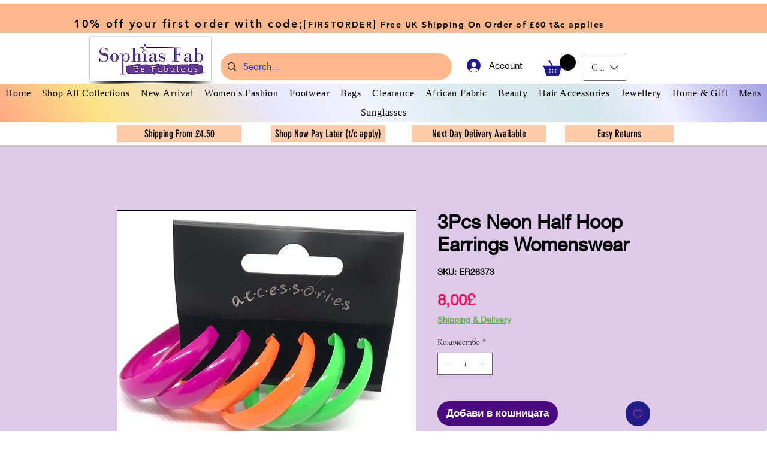

--- FILE ---
content_type: text/html; charset=utf-8
request_url: https://www.google.com/recaptcha/api2/aframe
body_size: 120
content:
<!DOCTYPE HTML><html><head><meta http-equiv="content-type" content="text/html; charset=UTF-8"></head><body><script nonce="3wksdIQm-GQRR4dOlqdbRA">/** Anti-fraud and anti-abuse applications only. See google.com/recaptcha */ try{var clients={'sodar':'https://pagead2.googlesyndication.com/pagead/sodar?'};window.addEventListener("message",function(a){try{if(a.source===window.parent){var b=JSON.parse(a.data);var c=clients[b['id']];if(c){var d=document.createElement('img');d.src=c+b['params']+'&rc='+(localStorage.getItem("rc::a")?sessionStorage.getItem("rc::b"):"");window.document.body.appendChild(d);sessionStorage.setItem("rc::e",parseInt(sessionStorage.getItem("rc::e")||0)+1);localStorage.setItem("rc::h",'1769973664619');}}}catch(b){}});window.parent.postMessage("_grecaptcha_ready", "*");}catch(b){}</script></body></html>

--- FILE ---
content_type: application/javascript
request_url: https://static.parastorage.com/services/wix-thunderbolt/dist/domSelectors.ec15822c.chunk.min.js
body_size: -359
content:
"use strict";(self.webpackJsonp__wix_thunderbolt_app=self.webpackJsonp__wix_thunderbolt_app||[]).push([[4049],{96424:(e,t,o)=>{o.r(t),o.d(t,{ComponentIdsRegistrySymbol:()=>d.f3,DomSelectorsSymbol:()=>i.B,convertIdSelectorToClassSelector:()=>p.C5,getByCompId:()=>p.qc,getClosestByCompId:()=>p.hW,getElementCompId:()=>p.ZH,page:()=>y,querySelector:()=>p.iT,querySelectorAll:()=>p.vP,site:()=>u});var l=o(16537),n=o(77748),r=o(10553),s=o(32166),p=o(5614),d=o(64023);const m=(0,n.Og)([r.n,s.Ht,d.f3],(e,t,o)=>((e,t,o)=>({getByCompId:(o,l)=>(0,p.qc)(o,{experiments:e,logger:t,document:l}),getClosestByCompId:(o,l)=>(0,p.hW)(o,l,{experiments:e,logger:t}),querySelector:(o,l,n)=>(0,p.iT)(o,{experiments:e,logger:t,document:l,element:n}),querySelectorAll:(o,l,n)=>(0,p.vP)(o,{experiments:e,logger:t,document:l,element:n}),getElementCompId:t=>(0,p.ZH)(t,{componentIds:o(),experiments:e,isEditor:!1})}))(e,t,()=>o.getAll()));var c=o(20590);const g=(0,n.Og)([(0,n.KT)(c.Gp,d.UU),d.f3],(e,t)=>({name:"componentIdsRegistryLoader",pageWillMount:async()=>{e.allComponentIds&&e.allComponentIds.forEach(e=>t.add(e))}})),a=(0,n.Og)([],()=>{const e=new Set;return{add:t=>e.add(t),getAll:()=>e}});var i=o(1015);const u=e=>{e(d.f3).to(a),e(i.B).to(m)},y=e=>{e(l.$.PageWillMountHandler).to(g)}}}]);
//# sourceMappingURL=https://static.parastorage.com/services/wix-thunderbolt/dist/domSelectors.ec15822c.chunk.min.js.map

--- FILE ---
content_type: application/javascript
request_url: https://static.parastorage.com/services/editor-elements-library/dist/thunderbolt/rb_wixui.thunderbolt[CustomElementComponent_CustomElement].35b4efe0.bundle.min.js
body_size: 6582
content:
!function(t,e){"object"==typeof exports&&"object"==typeof module?module.exports=e(require("react")):"function"==typeof define&&define.amd?define("rb_wixui.thunderbolt[CustomElementComponent_CustomElement]",["react"],e):"object"==typeof exports?exports["rb_wixui.thunderbolt[CustomElementComponent_CustomElement]"]=e(require("react")):t["rb_wixui.thunderbolt[CustomElementComponent_CustomElement]"]=e(t.React)}("undefined"!=typeof self?self:this,function(t){return function(){var e={"w1+p":function(t,e,r){var n=r("zoXB").FilterCSS,i=r("zoXB").getDefaultWhiteList,o=r("JUwi");function a(){return{a:["target","href","title"],abbr:["title"],address:[],area:["shape","coords","href","alt"],article:[],aside:[],audio:["autoplay","controls","crossorigin","loop","muted","preload","src"],b:[],bdi:["dir"],bdo:["dir"],big:[],blockquote:["cite"],br:[],caption:[],center:[],cite:[],code:[],col:["align","valign","span","width"],colgroup:["align","valign","span","width"],dd:[],del:["datetime"],details:["open"],div:[],dl:[],dt:[],em:[],figcaption:[],figure:[],font:["color","size","face"],footer:[],h1:[],h2:[],h3:[],h4:[],h5:[],h6:[],header:[],hr:[],i:[],img:["src","alt","title","width","height","loading"],ins:["datetime"],kbd:[],li:[],mark:[],nav:[],ol:[],p:[],pre:[],s:[],section:[],small:[],span:[],sub:[],summary:[],sup:[],strong:[],strike:[],table:["width","border","align","valign"],tbody:["align","valign"],td:["width","rowspan","colspan","align","valign"],tfoot:["align","valign"],th:["width","rowspan","colspan","align","valign"],thead:["align","valign"],tr:["rowspan","align","valign"],tt:[],u:[],ul:[],video:["autoplay","controls","crossorigin","loop","muted","playsinline","poster","preload","src","height","width"]}}var s=new n;function l(t){return t.replace(c,"&lt;").replace(u,"&gt;")}var c=/</g,u=/>/g,f=/"/g,d=/&quot;/g,p=/&#([a-zA-Z0-9]*);?/gim,g=/&colon;?/gim,m=/&newline;?/gim,h=/((j\s*a\s*v\s*a|v\s*b|l\s*i\s*v\s*e)\s*s\s*c\s*r\s*i\s*p\s*t\s*|m\s*o\s*c\s*h\s*a):/gi,b=/e\s*x\s*p\s*r\s*e\s*s\s*s\s*i\s*o\s*n\s*\(.*/gi,v=/u\s*r\s*l\s*\(.*/gi;function w(t){return t.replace(f,"&quot;")}function y(t){return t.replace(d,'"')}function x(t){return t.replace(p,function(t,e){return"x"===e[0]||"X"===e[0]?String.fromCharCode(parseInt(e.substr(1),16)):String.fromCharCode(parseInt(e,10))})}function k(t){return t.replace(g,":").replace(m," ")}function A(t){for(var e="",r=0,n=t.length;r<n;r++)e+=t.charCodeAt(r)<32?" ":t.charAt(r);return o.trim(e)}function S(t){return t=A(t=k(t=x(t=y(t))))}function T(t){return t=l(t=w(t))}e.whiteList={a:["target","href","title"],abbr:["title"],address:[],area:["shape","coords","href","alt"],article:[],aside:[],audio:["autoplay","controls","crossorigin","loop","muted","preload","src"],b:[],bdi:["dir"],bdo:["dir"],big:[],blockquote:["cite"],br:[],caption:[],center:[],cite:[],code:[],col:["align","valign","span","width"],colgroup:["align","valign","span","width"],dd:[],del:["datetime"],details:["open"],div:[],dl:[],dt:[],em:[],figcaption:[],figure:[],font:["color","size","face"],footer:[],h1:[],h2:[],h3:[],h4:[],h5:[],h6:[],header:[],hr:[],i:[],img:["src","alt","title","width","height","loading"],ins:["datetime"],kbd:[],li:[],mark:[],nav:[],ol:[],p:[],pre:[],s:[],section:[],small:[],span:[],sub:[],summary:[],sup:[],strong:[],strike:[],table:["width","border","align","valign"],tbody:["align","valign"],td:["width","rowspan","colspan","align","valign"],tfoot:["align","valign"],th:["width","rowspan","colspan","align","valign"],thead:["align","valign"],tr:["rowspan","align","valign"],tt:[],u:[],ul:[],video:["autoplay","controls","crossorigin","loop","muted","playsinline","poster","preload","src","height","width"]},e.getDefaultWhiteList=a,e.onTag=function(t,e,r){},e.onIgnoreTag=function(t,e,r){},e.onTagAttr=function(t,e,r){},e.onIgnoreTagAttr=function(t,e,r){},e.safeAttrValue=function(t,e,r,n){if(r=S(r),"href"===e||"src"===e){if("#"===(r=o.trim(r)))return"#";if("http://"!==r.substr(0,7)&&"https://"!==r.substr(0,8)&&"mailto:"!==r.substr(0,7)&&"tel:"!==r.substr(0,4)&&"data:image/"!==r.substr(0,11)&&"ftp://"!==r.substr(0,6)&&"./"!==r.substr(0,2)&&"../"!==r.substr(0,3)&&"#"!==r[0]&&"/"!==r[0])return""}else if("background"===e){if(h.lastIndex=0,h.test(r))return""}else if("style"===e){if(b.lastIndex=0,b.test(r))return"";if(v.lastIndex=0,v.test(r)&&(h.lastIndex=0,h.test(r)))return"";!1!==n&&(r=(n=n||s).process(r))}return r=T(r)},e.escapeHtml=l,e.escapeQuote=w,e.unescapeQuote=y,e.escapeHtmlEntities=x,e.escapeDangerHtml5Entities=k,e.clearNonPrintableCharacter=A,e.friendlyAttrValue=S,e.escapeAttrValue=T,e.onIgnoreTagStripAll=function(){return""},e.StripTagBody=function(t,e){"function"!=typeof e&&(e=function(){});var r=!Array.isArray(t),n=[],i=!1;return{onIgnoreTag:function(a,s,l){if(function(e){return!!r||-1!==o.indexOf(t,e)}(a)){if(l.isClosing){var c="[/removed]",u=l.position+10;return n.push([!1!==i?i:l.position,u]),i=!1,c}return i||(i=l.position),"[removed]"}return e(a,s,l)},remove:function(t){var e="",r=0;return o.forEach(n,function(n){e+=t.slice(r,n[0]),r=n[1]}),e+=t.slice(r)}}},e.stripCommentTag=function(t){for(var e="",r=0;r<t.length;){var n=t.indexOf("\x3c!--",r);if(-1===n){e+=t.slice(r);break}e+=t.slice(r,n);var i=t.indexOf("--\x3e",n);if(-1===i)break;r=i+3}return e},e.stripBlankChar=function(t){var e=t.split("");return(e=e.filter(function(t){var e=t.charCodeAt(0);return 127!==e&&(!(e<=31)||(10===e||13===e))})).join("")},e.attributeWrapSign='"',e.cssFilter=s,e.getDefaultCSSWhiteList=i},"z3+u":function(t,e,r){var n=r("w1+p"),i=r("YJ6l"),o=r("g9b2");function a(t,e){return new o(e).process(t)}(e=t.exports=a).filterXSS=a,e.FilterXSS=o,function(){for(var t in n)e[t]=n[t];for(var r in i)e[r]=i[r]}(),"undefined"!=typeof window&&(window.filterXSS=t.exports),"undefined"!=typeof self&&"undefined"!=typeof DedicatedWorkerGlobalScope&&self instanceof DedicatedWorkerGlobalScope&&(self.filterXSS=t.exports)},YJ6l:function(t,e,r){var n=r("JUwi");function i(t){var e,r=n.spaceIndex(t);return e=-1===r?t.slice(1,-1):t.slice(1,r+1),"/"===(e=n.trim(e).toLowerCase()).slice(0,1)&&(e=e.slice(1)),"/"===e.slice(-1)&&(e=e.slice(0,-1)),e}function o(t){return"</"===t.slice(0,2)}var a=/[^a-zA-Z0-9\\_:.-]/gim;function s(t,e){for(;e<t.length;e++){var r=t[e];if(" "!==r)return"="===r?e:-1}}function l(t,e){for(;e<t.length;e++){var r=t[e];if(" "!==r)return"'"===r||'"'===r?e:-1}}function c(t,e){for(;e>0;e--){var r=t[e];if(" "!==r)return"="===r?e:-1}}function u(t){return function(t){return'"'===t[0]&&'"'===t[t.length-1]||"'"===t[0]&&"'"===t[t.length-1]}(t)?t.substr(1,t.length-2):t}e.parseTag=function(t,e,r){"use strict";var n="",a=0,s=!1,l=!1,c=0,u=t.length,f="",d="";t:for(c=0;c<u;c++){var p=t.charAt(c);if(!1===s){if("<"===p){s=c;continue}}else if(!1===l){if("<"===p){n+=r(t.slice(a,c)),s=c,a=c;continue}if(">"===p||c===u-1){n+=r(t.slice(a,s)),f=i(d=t.slice(s,c+1)),n+=e(s,n.length,f,d,o(d)),a=c+1,s=!1;continue}if('"'===p||"'"===p)for(var g=1,m=t.charAt(c-g);""===m.trim()||"="===m;){if("="===m){l=p;continue t}m=t.charAt(c-++g)}}else if(p===l){l=!1;continue}}return a<u&&(n+=r(t.substr(a))),n},e.parseAttr=function(t,e){"use strict";var r=0,i=0,o=[],f=!1,d=t.length;function p(t,r){if(!((t=(t=n.trim(t)).replace(a,"").toLowerCase()).length<1)){var i=e(t,r||"");i&&o.push(i)}}for(var g=0;g<d;g++){var m,h=t.charAt(g);if(!1!==f||"="!==h)if(!1===f||g!==i)if(/\s|\n|\t/.test(h)){if(t=t.replace(/\s|\n|\t/g," "),!1===f){if(-1===(m=s(t,g))){p(n.trim(t.slice(r,g))),f=!1,r=g+1;continue}g=m-1;continue}if(-1===(m=c(t,g-1))){p(f,u(n.trim(t.slice(r,g)))),f=!1,r=g+1;continue}}else;else{if(-1===(m=t.indexOf(h,g+1)))break;p(f,n.trim(t.slice(i+1,m))),f=!1,r=(g=m)+1}else f=t.slice(r,g),r=g+1,i='"'===t.charAt(r)||"'"===t.charAt(r)?r:l(t,g+1)}return r<t.length&&(!1===f?p(t.slice(r)):p(f,u(n.trim(t.slice(r))))),n.trim(o.join(" "))}},JUwi:function(t){t.exports={indexOf:function(t,e){var r,n;if(Array.prototype.indexOf)return t.indexOf(e);for(r=0,n=t.length;r<n;r++)if(t[r]===e)return r;return-1},forEach:function(t,e,r){var n,i;if(Array.prototype.forEach)return t.forEach(e,r);for(n=0,i=t.length;n<i;n++)e.call(r,t[n],n,t)},trim:function(t){return String.prototype.trim?t.trim():t.replace(/(^\s*)|(\s*$)/g,"")},spaceIndex:function(t){var e=/\s|\n|\t/.exec(t);return e?e.index:-1}}},g9b2:function(t,e,r){var n=r("zoXB").FilterCSS,i=r("w1+p"),o=r("YJ6l"),a=o.parseTag,s=o.parseAttr,l=r("JUwi");function c(t){return null==t}function u(t){(t=function(t){var e={};for(var r in t)e[r]=t[r];return e}(t||{})).stripIgnoreTag&&(t.onIgnoreTag&&console.error('Notes: cannot use these two options "stripIgnoreTag" and "onIgnoreTag" at the same time'),t.onIgnoreTag=i.onIgnoreTagStripAll),t.whiteList||t.allowList?t.whiteList=function(t){var e={};for(var r in t)Array.isArray(t[r])?e[r.toLowerCase()]=t[r].map(function(t){return t.toLowerCase()}):e[r.toLowerCase()]=t[r];return e}(t.whiteList||t.allowList):t.whiteList=i.whiteList,this.attributeWrapSign=!0===t.singleQuotedAttributeValue?"'":i.attributeWrapSign,t.onTag=t.onTag||i.onTag,t.onTagAttr=t.onTagAttr||i.onTagAttr,t.onIgnoreTag=t.onIgnoreTag||i.onIgnoreTag,t.onIgnoreTagAttr=t.onIgnoreTagAttr||i.onIgnoreTagAttr,t.safeAttrValue=t.safeAttrValue||i.safeAttrValue,t.escapeHtml=t.escapeHtml||i.escapeHtml,this.options=t,!1===t.css?this.cssFilter=!1:(t.css=t.css||{},this.cssFilter=new n(t.css))}u.prototype.process=function(t){if(!(t=(t=t||"").toString()))return"";var e=this,r=e.options,n=r.whiteList,o=r.onTag,u=r.onIgnoreTag,f=r.onTagAttr,d=r.onIgnoreTagAttr,p=r.safeAttrValue,g=r.escapeHtml,m=e.attributeWrapSign,h=e.cssFilter;r.stripBlankChar&&(t=i.stripBlankChar(t)),r.allowCommentTag||(t=i.stripCommentTag(t));var b=!1;r.stripIgnoreTagBody&&(b=i.StripTagBody(r.stripIgnoreTagBody,u),u=b.onIgnoreTag);var v=a(t,function(t,e,r,i,a){var b={sourcePosition:t,position:e,isClosing:a,isWhite:Object.prototype.hasOwnProperty.call(n,r)},v=o(r,i,b);if(!c(v))return v;if(b.isWhite){if(b.isClosing)return"</"+r+">";var w=function(t){var e=l.spaceIndex(t);if(-1===e)return{html:"",closing:"/"===t[t.length-2]};var r="/"===(t=l.trim(t.slice(e+1,-1)))[t.length-1];return r&&(t=l.trim(t.slice(0,-1))),{html:t,closing:r}}(i),y=n[r],x=s(w.html,function(t,e){var n=-1!==l.indexOf(y,t),i=f(r,t,e,n);return c(i)?n?(e=p(r,t,e,h))?t+"="+m+e+m:t:c(i=d(r,t,e,n))?void 0:i:i});return i="<"+r,x&&(i+=" "+x),w.closing&&(i+=" /"),i+=">"}return c(v=u(r,i,b))?g(i):v},g);return b&&(v=b.remove(v)),v},t.exports=u},"/4I+":function(t,e,r){var n=r("uJCf"),i=r("oqFs");r("zOvG");function o(t){return null==t}function a(t){(t=function(t){var e={};for(var r in t)e[r]=t[r];return e}(t||{})).whiteList=t.whiteList||n.whiteList,t.onAttr=t.onAttr||n.onAttr,t.onIgnoreAttr=t.onIgnoreAttr||n.onIgnoreAttr,t.safeAttrValue=t.safeAttrValue||n.safeAttrValue,this.options=t}a.prototype.process=function(t){if(!(t=(t=t||"").toString()))return"";var e=this.options,r=e.whiteList,n=e.onAttr,a=e.onIgnoreAttr,s=e.safeAttrValue;return i(t,function(t,e,i,l,c){var u=r[i],f=!1;if(!0===u?f=u:"function"==typeof u?f=u(l):u instanceof RegExp&&(f=u.test(l)),!0!==f&&(f=!1),l=s(i,l)){var d,p={position:e,sourcePosition:t,source:c,isWhite:f};return f?o(d=n(i,l,p))?i+":"+l:d:o(d=a(i,l,p))?void 0:d}})},t.exports=a},uJCf:function(t,e){function r(){var t={"align-content":!1,"align-items":!1,"align-self":!1,"alignment-adjust":!1,"alignment-baseline":!1,all:!1,"anchor-point":!1,animation:!1,"animation-delay":!1,"animation-direction":!1,"animation-duration":!1,"animation-fill-mode":!1,"animation-iteration-count":!1,"animation-name":!1,"animation-play-state":!1,"animation-timing-function":!1,azimuth:!1,"backface-visibility":!1,background:!0,"background-attachment":!0,"background-clip":!0,"background-color":!0,"background-image":!0,"background-origin":!0,"background-position":!0,"background-repeat":!0,"background-size":!0,"baseline-shift":!1,binding:!1,bleed:!1,"bookmark-label":!1,"bookmark-level":!1,"bookmark-state":!1,border:!0,"border-bottom":!0,"border-bottom-color":!0,"border-bottom-left-radius":!0,"border-bottom-right-radius":!0,"border-bottom-style":!0,"border-bottom-width":!0,"border-collapse":!0,"border-color":!0,"border-image":!0,"border-image-outset":!0,"border-image-repeat":!0,"border-image-slice":!0,"border-image-source":!0,"border-image-width":!0,"border-left":!0,"border-left-color":!0,"border-left-style":!0,"border-left-width":!0,"border-radius":!0,"border-right":!0,"border-right-color":!0,"border-right-style":!0,"border-right-width":!0,"border-spacing":!0,"border-style":!0,"border-top":!0,"border-top-color":!0,"border-top-left-radius":!0,"border-top-right-radius":!0,"border-top-style":!0,"border-top-width":!0,"border-width":!0,bottom:!1,"box-decoration-break":!0,"box-shadow":!0,"box-sizing":!0,"box-snap":!0,"box-suppress":!0,"break-after":!0,"break-before":!0,"break-inside":!0,"caption-side":!1,chains:!1,clear:!0,clip:!1,"clip-path":!1,"clip-rule":!1,color:!0,"color-interpolation-filters":!0,"column-count":!1,"column-fill":!1,"column-gap":!1,"column-rule":!1,"column-rule-color":!1,"column-rule-style":!1,"column-rule-width":!1,"column-span":!1,"column-width":!1,columns:!1,contain:!1,content:!1,"counter-increment":!1,"counter-reset":!1,"counter-set":!1,crop:!1,cue:!1,"cue-after":!1,"cue-before":!1,cursor:!1,direction:!1,display:!0,"display-inside":!0,"display-list":!0,"display-outside":!0,"dominant-baseline":!1,elevation:!1,"empty-cells":!1,filter:!1,flex:!1,"flex-basis":!1,"flex-direction":!1,"flex-flow":!1,"flex-grow":!1,"flex-shrink":!1,"flex-wrap":!1,float:!1,"float-offset":!1,"flood-color":!1,"flood-opacity":!1,"flow-from":!1,"flow-into":!1,font:!0,"font-family":!0,"font-feature-settings":!0,"font-kerning":!0,"font-language-override":!0,"font-size":!0,"font-size-adjust":!0,"font-stretch":!0,"font-style":!0,"font-synthesis":!0,"font-variant":!0,"font-variant-alternates":!0,"font-variant-caps":!0,"font-variant-east-asian":!0,"font-variant-ligatures":!0,"font-variant-numeric":!0,"font-variant-position":!0,"font-weight":!0,grid:!1,"grid-area":!1,"grid-auto-columns":!1,"grid-auto-flow":!1,"grid-auto-rows":!1,"grid-column":!1,"grid-column-end":!1,"grid-column-start":!1,"grid-row":!1,"grid-row-end":!1,"grid-row-start":!1,"grid-template":!1,"grid-template-areas":!1,"grid-template-columns":!1,"grid-template-rows":!1,"hanging-punctuation":!1,height:!0,hyphens:!1,icon:!1,"image-orientation":!1,"image-resolution":!1,"ime-mode":!1,"initial-letters":!1,"inline-box-align":!1,"justify-content":!1,"justify-items":!1,"justify-self":!1,left:!1,"letter-spacing":!0,"lighting-color":!0,"line-box-contain":!1,"line-break":!1,"line-grid":!1,"line-height":!1,"line-snap":!1,"line-stacking":!1,"line-stacking-ruby":!1,"line-stacking-shift":!1,"line-stacking-strategy":!1,"list-style":!0,"list-style-image":!0,"list-style-position":!0,"list-style-type":!0,margin:!0,"margin-bottom":!0,"margin-left":!0,"margin-right":!0,"margin-top":!0,"marker-offset":!1,"marker-side":!1,marks:!1,mask:!1,"mask-box":!1,"mask-box-outset":!1,"mask-box-repeat":!1,"mask-box-slice":!1,"mask-box-source":!1,"mask-box-width":!1,"mask-clip":!1,"mask-image":!1,"mask-origin":!1,"mask-position":!1,"mask-repeat":!1,"mask-size":!1,"mask-source-type":!1,"mask-type":!1,"max-height":!0,"max-lines":!1,"max-width":!0,"min-height":!0,"min-width":!0,"move-to":!1,"nav-down":!1,"nav-index":!1,"nav-left":!1,"nav-right":!1,"nav-up":!1,"object-fit":!1,"object-position":!1,opacity:!1,order:!1,orphans:!1,outline:!1,"outline-color":!1,"outline-offset":!1,"outline-style":!1,"outline-width":!1,overflow:!1,"overflow-wrap":!1,"overflow-x":!1,"overflow-y":!1,padding:!0,"padding-bottom":!0,"padding-left":!0,"padding-right":!0,"padding-top":!0,page:!1,"page-break-after":!1,"page-break-before":!1,"page-break-inside":!1,"page-policy":!1,pause:!1,"pause-after":!1,"pause-before":!1,perspective:!1,"perspective-origin":!1,pitch:!1,"pitch-range":!1,"play-during":!1,position:!1,"presentation-level":!1,quotes:!1,"region-fragment":!1,resize:!1,rest:!1,"rest-after":!1,"rest-before":!1,richness:!1,right:!1,rotation:!1,"rotation-point":!1,"ruby-align":!1,"ruby-merge":!1,"ruby-position":!1,"shape-image-threshold":!1,"shape-outside":!1,"shape-margin":!1,size:!1,speak:!1,"speak-as":!1,"speak-header":!1,"speak-numeral":!1,"speak-punctuation":!1,"speech-rate":!1,stress:!1,"string-set":!1,"tab-size":!1,"table-layout":!1,"text-align":!0,"text-align-last":!0,"text-combine-upright":!0,"text-decoration":!0,"text-decoration-color":!0,"text-decoration-line":!0,"text-decoration-skip":!0,"text-decoration-style":!0,"text-emphasis":!0,"text-emphasis-color":!0,"text-emphasis-position":!0,"text-emphasis-style":!0,"text-height":!0,"text-indent":!0,"text-justify":!0,"text-orientation":!0,"text-overflow":!0,"text-shadow":!0,"text-space-collapse":!0,"text-transform":!0,"text-underline-position":!0,"text-wrap":!0,top:!1,transform:!1,"transform-origin":!1,"transform-style":!1,transition:!1,"transition-delay":!1,"transition-duration":!1,"transition-property":!1,"transition-timing-function":!1,"unicode-bidi":!1,"vertical-align":!1,visibility:!1,"voice-balance":!1,"voice-duration":!1,"voice-family":!1,"voice-pitch":!1,"voice-range":!1,"voice-rate":!1,"voice-stress":!1,"voice-volume":!1,volume:!1,"white-space":!1,widows:!1,width:!0,"will-change":!1,"word-break":!0,"word-spacing":!0,"word-wrap":!0,"wrap-flow":!1,"wrap-through":!1,"writing-mode":!1,"z-index":!1};return t}var n=/javascript\s*\:/gim;e.whiteList=r(),e.getDefaultWhiteList=r,e.onAttr=function(t,e,r){},e.onIgnoreAttr=function(t,e,r){},e.safeAttrValue=function(t,e){return n.test(e)?"":e}},zoXB:function(t,e,r){var n=r("uJCf"),i=r("/4I+");for(var o in(e=t.exports=function(t,e){return new i(e).process(t)}).FilterCSS=i,n)e[o]=n[o];"undefined"!=typeof window&&(window.filterCSS=t.exports)},oqFs:function(t,e,r){var n=r("zOvG");t.exports=function(t,e){";"!==(t=n.trimRight(t))[t.length-1]&&(t+=";");var r=t.length,i=!1,o=0,a=0,s="";function l(){if(!i){var r=n.trim(t.slice(o,a)),l=r.indexOf(":");if(-1!==l){var c=n.trim(r.slice(0,l)),u=n.trim(r.slice(l+1));if(c){var f=e(o,s.length,c,u,r);f&&(s+=f+"; ")}}}o=a+1}for(;a<r;a++){var c=t[a];if("/"===c&&"*"===t[a+1]){var u=t.indexOf("*/",a+2);if(-1===u)break;o=(a=u+1)+1,i=!1}else"("===c?i=!0:")"===c?i=!1:";"===c?i||l():"\n"===c&&l()}return n.trim(s)}},zOvG:function(t){t.exports={indexOf:function(t,e){var r,n;if(Array.prototype.indexOf)return t.indexOf(e);for(r=0,n=t.length;r<n;r++)if(t[r]===e)return r;return-1},forEach:function(t,e,r){var n,i;if(Array.prototype.forEach)return t.forEach(e,r);for(n=0,i=t.length;n<i;n++)e.call(r,t[n],n,t)},trim:function(t){return String.prototype.trim?t.trim():t.replace(/(^\s*)|(\s*$)/g,"")},trimRight:function(t){return String.prototype.trimRight?t.trimRight():t.replace(/(\s*$)/g,"")}}},"Xdf/":function(e){"use strict";e.exports=t},Fe5V:function(t){function e(){return t.exports=e=Object.assign?Object.assign.bind():function(t){for(var e=1;e<arguments.length;e++){var r=arguments[e];for(var n in r)({}).hasOwnProperty.call(r,n)&&(t[n]=r[n])}return t},t.exports.__esModule=!0,t.exports.default=t.exports,e.apply(null,arguments)}t.exports=e,t.exports.__esModule=!0,t.exports.default=t.exports}},r={};function n(t){var i=r[t];if(void 0!==i)return i.exports;var o=r[t]={exports:{}};return e[t](o,o.exports,n),o.exports}n.n=function(t){var e=t&&t.__esModule?function(){return t.default}:function(){return t};return n.d(e,{a:e}),e},n.d=function(t,e){for(var r in e)n.o(e,r)&&!n.o(t,r)&&Object.defineProperty(t,r,{enumerable:!0,get:e[r]})},n.o=function(t,e){return Object.prototype.hasOwnProperty.call(t,e)},n.r=function(t){"undefined"!=typeof Symbol&&Symbol.toStringTag&&Object.defineProperty(t,Symbol.toStringTag,{value:"Module"}),Object.defineProperty(t,"__esModule",{value:!0})};var i={};return function(){"use strict";n.r(i),n.d(i,{components:function(){return x}});var t=n("Fe5V"),e=n.n(t),r=n("Xdf/");function o(t){var e,r,n="";if("string"==typeof t||"number"==typeof t)n+=t;else if("object"==typeof t)if(Array.isArray(t))for(e=0;e<t.length;e++)t[e]&&(r=o(t[e]))&&(n&&(n+=" "),n+=r);else for(e in t)t[e]&&(n&&(n+=" "),n+=e);return n}var a=function(){for(var t,e,r=0,n="";r<arguments.length;)(t=arguments[r++])&&(e=o(t))&&(n&&(n+=" "),n+=e);return n},s=n("z3+u"),l=n.n(s);const c=["data","aria"],u=["style","class","dir","wix-comp","role","tabindex","focus","start"],f=["href","dataquery","id","rel","target"],d=["color","background-color","font-size","font-family","font-style","text-decoration","writing-mode","text-orientation","line-height","text-shadow","direction","position","z-index","top","left","overflow","overflow-x","overflow-y"];const p=function(){const t={...s.whiteList,strike:[],hatul:[],wline:[],object:[]};return t.a&&t.a.push(...f),Object.keys(t).forEach(e=>{t[e]||(t[e]=[]),t[e].push(...u)}),t}(),g=d.reduce((t,e)=>(t[e]=!0,t),{});function m(t){return l()(t,{whiteList:p,stripIgnoreTagBody:["script","style"],stripBlankChar:!0,css:{whiteList:{...(0,s.getDefaultCSSWhiteList)(),...g}},safeAttrValue:function(t,e,r,n){const i=function(t,e,r,n){return"a"===t&&"href"===e&&r.startsWith("wix:document")?r:(0,s.safeAttrValue)(t,e,r,n)}(t,e,r,n);return i||""},onIgnoreTagAttr(t,e,r){return c.some(t=>e.startsWith(t))?`${e}="${r}"`:""},onIgnoreTag(){return""}})}var h="a2sxlD";var b=t=>{const{id:n,tagName:i,initialAttributes:o,attributes:s={},seoMarkup:l,isInSeo:c=!1,getAppToken:u,isEnabled:f=!0,events:d=[],handleEvents:p,className:g,directMethods:b={},directProps:w={},onMouseEnter:y=()=>{},onMouseLeave:x=()=>{},shouldSanitize:k}=t,A=r.useRef(),S=r.useRef({}),T={...r.useMemo(()=>{try{return JSON.parse(o)}catch(t){return{}}},[o]),...s,ref:A,suppressHydrationWarning:!0,dangerouslySetInnerHTML:{__html:""}};if(c){const t=k?m(l):l;T.dangerouslySetInnerHTML={__html:t}}return r.useEffect(()=>{!function(t){let{compRef:e,directProps:r}=t;if(!v(e))return;Object.entries(r).forEach(t=>{let[r,n]=t;e.current[r]=n})}({compRef:A,directProps:w}),function(t){let{compRef:e,directMethods:r}=t;if(!v(e))return;Object.entries(r).forEach(t=>{let[r,n]=t;const i=function(){for(var t=arguments.length,i=new Array(t),o=0;o<t;o++)i[o]=arguments[o];e.current.dispatchEvent(new CustomEvent(r+"__"+n,{detail:{args:i},bubbles:!0}))};v(e)&&(e.current[r]=i.bind(e.current))})}({compRef:A,directMethods:b})},[A,w,b]),r.useEffect(()=>{p&&d.filter(t=>!S.current[t]).forEach(t=>{var e;null==(e=A.current)||e.addEventListener(t,e=>{p({type:t,detail:e.detail})}),S.current[t]=!0})},[d,p,S]),r.useEffect(()=>{u&&customElements.whenDefined(i).then(()=>{var t;return null==(t=A.current)||null==t.accessTokenListener?void 0:t.accessTokenListener(u)}).catch(()=>{})},[u,i]),f?r.createElement("div",e()({id:n},(t=>Object.entries(t).reduce((t,[e,r])=>(e.includes("data-")&&(t[e]=r),t),{}))(t),{className:a(h,g),onMouseEnter:y,onMouseLeave:x,"data-testid":"custom-element"}),r.createElement(i,T)):r.createElement("div",{id:n,"wix-disabled-custom-element-reason":"required-wix-premium-account"})};function v(t){return"object"==typeof(null==t?void 0:t.current)&&null!==(null==t?void 0:t.current)}const w=t=>t.replace(/([A-Z])/g,t=>`-${t.toLowerCase()}`);var y;const x={CustomElementComponent_CustomElement:{component:t=>r.createElement(b,e()({},t,{isEnabled:!0})),controller:(y=t=>{let{mapperProps:e,controllerUtils:r,stateValues:n}=t;const{experiments:i}=n,o=((t={},e)=>!0===t[e]||"true"===t[e]||"new"===t[e])(i,"specs.thunderbolt.sanitizeCustomElement"),{updateStyles:a}=r;return{...e,shouldSanitize:o,fixHeight:t=>{let{height:e}=t;e>0&&a({"--custom-element-height":e+"px !important","--custom-element-min-height":"auto !important"})},updateMinHeight:t=>{let{height:e}=t;a({"--custom-element-min-height":e+"px !important"})}}},{useComponentProps:(t,e,r)=>{const n=(t=>({...t,updateStyles:e=>{const r=Object.entries(e).reduce((t,[e,r])=>{return{...t,[(n=e,n.startsWith("--")?e:w(e))]:void 0===r?null:r};var n},{});t.updateStyles(r)}}))(r);return y({mapperProps:t,stateValues:e,controllerUtils:n})}})}}}(),i}()});
//# sourceMappingURL=https://static.parastorage.com/services/editor-elements-library/dist/thunderbolt/rb_wixui.thunderbolt[CustomElementComponent_CustomElement].35b4efe0.bundle.min.js.map

--- FILE ---
content_type: application/javascript
request_url: https://static.parastorage.com/services/wix-thunderbolt/dist/group_20.333adaf7.chunk.min.js
body_size: 1611
content:
"use strict";(self.webpackJsonp__wix_thunderbolt_app=self.webpackJsonp__wix_thunderbolt_app||[]).push([[5433],{59062:(e,t,o)=>{o.r(t),o.d(t,{LightboxSymbol:()=>n.KK,LightboxUtilsSymbol:()=>n.By,name:()=>n.UU,page:()=>F,site:()=>B});var n=o(45117),a=o(32166),i=o(12482),r=o(16537),p=o(77748),g=o(20590),s=o(75396),u=o(32777),d=o(10553),l=o(87711),c=o(82658),h=o(98323),b=o(66084),m=o(84448),P=o(51360),x=o(79460);const L={},v=(0,p.Og)([b.SB,a.RV,(0,p.KT)(g.wk,n.UU),(0,p.KT)(g.YG,n.UU),(0,p.KT)(g._K,n.UU),b.re,m.W,s.t7,n.J9,h.j,n.Q9,n.Xd,u.F,x.q,d.n,l.eZ],({initPage:e},t,o,{prefixToRouterFetchData:n,pageIdToPrefix:a},i,p,g,s,u,d,l,{handleResponse:h},b,{getFetchParams:m},x,v)=>{const O=[],T=[];let I,U=null;const y=t?.document.querySelector("#site-root"),R=e=>{"Escape"===e.key&&f()},f=async()=>{const e=w();if(!e)return;const{pendingLightboxId:n}=o.get()||{},a=n&&n!==e,i=U,g=await p(e,e),s=await g.getAllImplementersOfAsync(r.$.PageWillUnmountHandler);if(await Promise.all(s.map(t=>t.pageWillUnmount({pageId:e,contextId:e}))),l.removeLightboxFromDynamicStructure(e),i?.(),T.forEach(e=>e?.()),a)return;d.disableCyclicTabbing(e),x["specs.thunderbolt.screen_reader_focus"]&&y?.removeAttribute("aria-hidden"),(0,c.fU)(t)||t.removeEventListener("keydown",R);const h=u.isDuringReopen()?w():void 0;o.update(e=>({...e,pageWillLoadHandler:null,currentLightboxId:h,pendingLightboxId:void 0,lightboxRouteData:void 0}))},w=()=>o.get()?o.get().currentLightboxId:void 0,K=async(i,r,p,T)=>{L[i]={lightboxViewerContext:p};const I=a[i],w=n[I];if(w){const{url:e,options:t}=m(P.U.Lightboxes,w,{lightboxId:i,dynamicPageIdOverride:T}),{pageId:o}=await h(b.envFetch(e,t));i=o??i}if((e=>{if(u.isDuringReopen())return!1;const t=o.get();return t?.currentLightboxId===e||t?.pendingLightboxId===e})(i))return void(U=U||r);o.update(e=>({...e,pendingLightboxId:i})),d.enableCyclicTabbing(i),x["specs.thunderbolt.screen_reader_focus"]&&y?.setAttribute("aria-hidden","true");const K=!s.isLandingOnProtectedPage();if(K&&(g.startNavigation(!0),g.setShouldBlockRender(!0)),await e({pageId:i,contextId:i,isLightbox:!0}),!v.get(i))return K&&g.setShouldBlockRender(!1),void(K&&g.endNavigation());U=r,O.length>0&&O.forEach(e=>{e&&e(i)}),(0,c.fU)(t)||t.addEventListener("keydown",R),K&&g.setShouldBlockRender(!1),await l.addLightboxToDynamicStructure(i),o.update(e=>({...e,pageWillLoadHandler:f,currentLightboxId:i})),K&&g.endNavigation()};return{isLightbox:e=>i.popupPages[e],open(e,t=null,n,a){const i=(o.get()?.pendingLightboxPromise||Promise.resolve()).then(()=>K(e,t,n,a));return o.update(e=>({...e,pendingLightboxPromise:i})),i},close:f,getContext:e=>L[e]?.lightboxViewerContext,registerToLightboxEvent(e,o){switch(e){case"popupScroll":I=o;const e=t.document.getElementById("POPUPS_ROOT"),n=e?.querySelector('div[class*="overflow-wrapper"]'),a=i.isResponsive&&n||e;a&&a.addEventListener("scroll",I);break;case"popupOpen":O.push(o);break;case"popupClose":T.push(o)}},getCurrentLightboxId:w,isOpen:()=>!!w()}}),O=(0,p.Og)([],()=>({isDuringReopen:()=>!1})),T=(0,p.Og)([(0,p.KT)(g.wk,"lightbox"),m.W,s.t7],(e,t,o)=>({name:"popupsPageNavigationHandler",appWillLoadPage:()=>{t.isFirstNavigation()&&!o.isLandingOnProtectedPage()&&e.update(e=>({...e,pendingLightboxPromise:t.waitForNavigationEnd()})),e.get()?.pageWillLoadHandler?.()}}));var I=o(85740),U=o(71085);const y=["SCROLL_TO_TOP","SCROLL_TO_BOTTOM"],R=(e,t)=>{const o=((e,t)=>{if(t){const t=e.getAttribute("href");return(0,I.M$)(t||"")}return e.getAttribute("data-anchor")||""})(e,t);return y.includes(o)},f=(0,p.Og)([n.KK,U.$1,d.n,(0,p.KT)(g.YG,n.UU)],(e,t,o,{isBuilderComponentModel:a})=>({handlerId:n.UU,handleClick:o=>{const n=((e,t)=>{if(t){const t=e.getAttribute("href");return(0,I.d6)(t||"","popup")}return e.getAttribute("data-popupid")})(o,a);if(n)return e.open(n),!0;const i=t.getFullUrlWithoutQueryParams(),r=!!e.getCurrentLightboxId(),p=o.getAttribute("href"),g=p&&(0,I.b7)(p),s=(0,I.b5)(i)===(0,I.b5)(g||""),u=R(o,a),d="_blank"===o.getAttribute("target");return r&&(s||u)&&!d&&e.close(),!1}}));var w=o(66225);const K=(0,p.Og)([n.KK,w.T],(e,t)=>({componentTypes:["PopupCloseIconButton"],componentWillMount(o){t.register(o.id,"onClick",e.close)}})),S=(0,p.Og)([(0,p.KT)(g.Gp,n.UU),n.KK,w.T],({closeSiteButtons:e},t,o)=>({componentTypes:["SiteButton"],componentWillMount(n){e[n.id]&&o.register(n.id,"onClick",t.close)}})),C=(0,p.Og)([(0,p.KT)(g.Gp,n.UU),n.KK,w.T],({popupsWithCloseOnOverlayClick:e},t,o)=>({componentTypes:["PopupPage","ResponsivePopupPage"],componentWillMount(n){e[n.id]&&o.register(n.id,"onClick",t.close)}})),_=(0,p.Og)([(0,p.KT)(g._K,n.UU),(0,p.KT)(g.wk,n.UU)],(e,t)=>({isLightbox:t=>e.popupPages[t],getCurrentLightboxId:()=>t.get()?.pendingLightboxId||t.get()?.currentLightboxId,getLightboxPages:()=>e.popupPages,getLightboxRouteData:()=>t.get()?.lightboxRouteData})),D=(0,p.Og)([n.By,d.n],e=>({platformEnvData:()=>({popups:{popupPages:e.getLightboxPages(),lightboxRouteData:e.getLightboxRouteData()}})}));var k=o(20636);const A=(0,p.Og)([l.eZ,(0,p.KT)(g._K,n.UU),(0,p.KT)(g.AF,n.UU),l.Ji,s.hT,d.n],(e,t,o,n,a,i)=>({addLightboxToDynamicStructure:r=>{const p=e.getPageWrapperComponentId(r,r);return function({structureAPI:e,lightboxPageId:t,propsStore:o,pagesMap:n}){const a=e.getPopupContainerId(t),i=null!=a?o.get(a):null,r=i?.ariaLabel||i?.a11y?.ariaLabel||n.getPageById(t)?.title;o.update({POPUPS_ROOT:{ariaLabel:r,className:"theme-vars"}})}({structureAPI:e,lightboxPageId:r,propsStore:n,pagesMap:a}),n.update({POPUPS_ROOT:{showPopupsAboveImages:!!i["specs.thunderbolt.showPopupsAboveImages"]}}),o.export({lightboxPageId:r}),e.addComponentToDynamicStructure("POPUPS_ROOT",{componentType:"PopupRoot",components:[p],uiType:t.isResponsive?"Responsive":"Classic"},{[p]:{componentType:"PageMountUnmount",components:[r]}})},removeLightboxFromDynamicStructure:t=>{const n=e.getPageWrapperComponentId(t,t);e.removeComponentFromDynamicStructure(n),e.removeComponentFromDynamicStructure("POPUPS_ROOT"),o.export({lightboxPageId:void 0})}})),W=(0,p.Og)([(0,p.KT)(g.wk,n.UU)],e=>({handleResponse:async t=>t.then(async t=>{if(!t.ok)throw t;const{result:o}=await t.json(),{page:n,data:a,head:i,publicData:r}=o,p={publicData:r,pageHeadData:i,pageData:a};return e.update(e=>({...e,lightboxRouteData:p})),{pageId:n||null}}).catch(()=>({pageId:null}))})),B=e=>{e(n.J9).to(O),e(n.KK).to(v),e(a.ew).to(D),e(n.By).to(_),e(i.y7).to(f),e(r.$.AppWillLoadPageHandler).to(T),e(n.Q9).to(A),e(n.Xd).to(W)},F=e=>{e(k.ls).to(K),e(k.ls).to(S),e(k.ls).to(C)}}}]);
//# sourceMappingURL=https://static.parastorage.com/services/wix-thunderbolt/dist/group_20.333adaf7.chunk.min.js.map

--- FILE ---
content_type: application/javascript
request_url: https://pb.purplebear.co/js/wix-plugin.js?appId=0636670d-29f3-4f60-9221-89e346c6b15d&appName=pb&domain=pb.purplebear.co
body_size: 44129
content:
/*! For license information please see wix-plugin.js.LICENSE.txt */
(()=>{var t={251:(t,e)=>{e.read=function(t,e,n,r,o){var i,a,s=8*o-r-1,u=(1<<s)-1,c=u>>1,f=-7,h=n?o-1:0,l=n?-1:1,p=t[e+h];for(h+=l,i=p&(1<<-f)-1,p>>=-f,f+=s;f>0;i=256*i+t[e+h],h+=l,f-=8);for(a=i&(1<<-f)-1,i>>=-f,f+=r;f>0;a=256*a+t[e+h],h+=l,f-=8);if(0===i)i=1-c;else{if(i===u)return a?NaN:1/0*(p?-1:1);a+=Math.pow(2,r),i-=c}return(p?-1:1)*a*Math.pow(2,i-r)},e.write=function(t,e,n,r,o,i){var a,s,u,c=8*i-o-1,f=(1<<c)-1,h=f>>1,l=23===o?Math.pow(2,-24)-Math.pow(2,-77):0,p=r?0:i-1,d=r?1:-1,y=e<0||0===e&&1/e<0?1:0;for(e=Math.abs(e),isNaN(e)||e===1/0?(s=isNaN(e)?1:0,a=f):(a=Math.floor(Math.log(e)/Math.LN2),e*(u=Math.pow(2,-a))<1&&(a--,u*=2),(e+=a+h>=1?l/u:l*Math.pow(2,1-h))*u>=2&&(a++,u/=2),a+h>=f?(s=0,a=f):a+h>=1?(s=(e*u-1)*Math.pow(2,o),a+=h):(s=e*Math.pow(2,h-1)*Math.pow(2,o),a=0));o>=8;t[n+p]=255&s,p+=d,s/=256,o-=8);for(a=a<<o|s,c+=o;c>0;t[n+p]=255&a,p+=d,a/=256,c-=8);t[n+p-d]|=128*y}},4634:t=>{var e={}.toString;t.exports=Array.isArray||function(t){return"[object Array]"==e.call(t)}},7526:(t,e)=>{"use strict";e.byteLength=function(t){var e=s(t),n=e[0],r=e[1];return 3*(n+r)/4-r},e.toByteArray=function(t){var e,n,i=s(t),a=i[0],u=i[1],c=new o(function(t,e,n){return 3*(e+n)/4-n}(0,a,u)),f=0,h=u>0?a-4:a;for(n=0;n<h;n+=4)e=r[t.charCodeAt(n)]<<18|r[t.charCodeAt(n+1)]<<12|r[t.charCodeAt(n+2)]<<6|r[t.charCodeAt(n+3)],c[f++]=e>>16&255,c[f++]=e>>8&255,c[f++]=255&e;2===u&&(e=r[t.charCodeAt(n)]<<2|r[t.charCodeAt(n+1)]>>4,c[f++]=255&e);1===u&&(e=r[t.charCodeAt(n)]<<10|r[t.charCodeAt(n+1)]<<4|r[t.charCodeAt(n+2)]>>2,c[f++]=e>>8&255,c[f++]=255&e);return c},e.fromByteArray=function(t){for(var e,r=t.length,o=r%3,i=[],a=16383,s=0,c=r-o;s<c;s+=a)i.push(u(t,s,s+a>c?c:s+a));1===o?(e=t[r-1],i.push(n[e>>2]+n[e<<4&63]+"==")):2===o&&(e=(t[r-2]<<8)+t[r-1],i.push(n[e>>10]+n[e>>4&63]+n[e<<2&63]+"="));return i.join("")};for(var n=[],r=[],o="undefined"!=typeof Uint8Array?Uint8Array:Array,i="ABCDEFGHIJKLMNOPQRSTUVWXYZabcdefghijklmnopqrstuvwxyz0123456789+/",a=0;a<64;++a)n[a]=i[a],r[i.charCodeAt(a)]=a;function s(t){var e=t.length;if(e%4>0)throw new Error("Invalid string. Length must be a multiple of 4");var n=t.indexOf("=");return-1===n&&(n=e),[n,n===e?0:4-n%4]}function u(t,e,r){for(var o,i,a=[],s=e;s<r;s+=3)o=(t[s]<<16&16711680)+(t[s+1]<<8&65280)+(255&t[s+2]),a.push(n[(i=o)>>18&63]+n[i>>12&63]+n[i>>6&63]+n[63&i]);return a.join("")}r["-".charCodeAt(0)]=62,r["_".charCodeAt(0)]=63},8287:(t,e,n)=>{"use strict";var r=n(7526),o=n(251),i=n(4634);function a(){return u.TYPED_ARRAY_SUPPORT?2147483647:1073741823}function s(t,e){if(a()<e)throw new RangeError("Invalid typed array length");return u.TYPED_ARRAY_SUPPORT?(t=new Uint8Array(e)).__proto__=u.prototype:(null===t&&(t=new u(e)),t.length=e),t}function u(t,e,n){if(!(u.TYPED_ARRAY_SUPPORT||this instanceof u))return new u(t,e,n);if("number"==typeof t){if("string"==typeof e)throw new Error("If encoding is specified then the first argument must be a string");return h(this,t)}return c(this,t,e,n)}function c(t,e,n,r){if("number"==typeof e)throw new TypeError('"value" argument must not be a number');return"undefined"!=typeof ArrayBuffer&&e instanceof ArrayBuffer?function(t,e,n,r){if(e.byteLength,n<0||e.byteLength<n)throw new RangeError("'offset' is out of bounds");if(e.byteLength<n+(r||0))throw new RangeError("'length' is out of bounds");e=void 0===n&&void 0===r?new Uint8Array(e):void 0===r?new Uint8Array(e,n):new Uint8Array(e,n,r);u.TYPED_ARRAY_SUPPORT?(t=e).__proto__=u.prototype:t=l(t,e);return t}(t,e,n,r):"string"==typeof e?function(t,e,n){"string"==typeof n&&""!==n||(n="utf8");if(!u.isEncoding(n))throw new TypeError('"encoding" must be a valid string encoding');var r=0|d(e,n);t=s(t,r);var o=t.write(e,n);o!==r&&(t=t.slice(0,o));return t}(t,e,n):function(t,e){if(u.isBuffer(e)){var n=0|p(e.length);return 0===(t=s(t,n)).length||e.copy(t,0,0,n),t}if(e){if("undefined"!=typeof ArrayBuffer&&e.buffer instanceof ArrayBuffer||"length"in e)return"number"!=typeof e.length||(r=e.length)!=r?s(t,0):l(t,e);if("Buffer"===e.type&&i(e.data))return l(t,e.data)}var r;throw new TypeError("First argument must be a string, Buffer, ArrayBuffer, Array, or array-like object.")}(t,e)}function f(t){if("number"!=typeof t)throw new TypeError('"size" argument must be a number');if(t<0)throw new RangeError('"size" argument must not be negative')}function h(t,e){if(f(e),t=s(t,e<0?0:0|p(e)),!u.TYPED_ARRAY_SUPPORT)for(var n=0;n<e;++n)t[n]=0;return t}function l(t,e){var n=e.length<0?0:0|p(e.length);t=s(t,n);for(var r=0;r<n;r+=1)t[r]=255&e[r];return t}function p(t){if(t>=a())throw new RangeError("Attempt to allocate Buffer larger than maximum size: 0x"+a().toString(16)+" bytes");return 0|t}function d(t,e){if(u.isBuffer(t))return t.length;if("undefined"!=typeof ArrayBuffer&&"function"==typeof ArrayBuffer.isView&&(ArrayBuffer.isView(t)||t instanceof ArrayBuffer))return t.byteLength;"string"!=typeof t&&(t=""+t);var n=t.length;if(0===n)return 0;for(var r=!1;;)switch(e){case"ascii":case"latin1":case"binary":return n;case"utf8":case"utf-8":case void 0:return q(t).length;case"ucs2":case"ucs-2":case"utf16le":case"utf-16le":return 2*n;case"hex":return n>>>1;case"base64":return $(t).length;default:if(r)return q(t).length;e=(""+e).toLowerCase(),r=!0}}function y(t,e,n){var r=!1;if((void 0===e||e<0)&&(e=0),e>this.length)return"";if((void 0===n||n>this.length)&&(n=this.length),n<=0)return"";if((n>>>=0)<=(e>>>=0))return"";for(t||(t="utf8");;)switch(t){case"hex":return C(this,e,n);case"utf8":case"utf-8":return R(this,e,n);case"ascii":return S(this,e,n);case"latin1":case"binary":return I(this,e,n);case"base64":return P(this,e,n);case"ucs2":case"ucs-2":case"utf16le":case"utf-16le":return O(this,e,n);default:if(r)throw new TypeError("Unknown encoding: "+t);t=(t+"").toLowerCase(),r=!0}}function g(t,e,n){var r=t[e];t[e]=t[n],t[n]=r}function w(t,e,n,r,o){if(0===t.length)return-1;if("string"==typeof n?(r=n,n=0):n>2147483647?n=2147483647:n<-2147483648&&(n=-2147483648),n=+n,isNaN(n)&&(n=o?0:t.length-1),n<0&&(n=t.length+n),n>=t.length){if(o)return-1;n=t.length-1}else if(n<0){if(!o)return-1;n=0}if("string"==typeof e&&(e=u.from(e,r)),u.isBuffer(e))return 0===e.length?-1:v(t,e,n,r,o);if("number"==typeof e)return e&=255,u.TYPED_ARRAY_SUPPORT&&"function"==typeof Uint8Array.prototype.indexOf?o?Uint8Array.prototype.indexOf.call(t,e,n):Uint8Array.prototype.lastIndexOf.call(t,e,n):v(t,[e],n,r,o);throw new TypeError("val must be string, number or Buffer")}function v(t,e,n,r,o){var i,a=1,s=t.length,u=e.length;if(void 0!==r&&("ucs2"===(r=String(r).toLowerCase())||"ucs-2"===r||"utf16le"===r||"utf-16le"===r)){if(t.length<2||e.length<2)return-1;a=2,s/=2,u/=2,n/=2}function c(t,e){return 1===a?t[e]:t.readUInt16BE(e*a)}if(o){var f=-1;for(i=n;i<s;i++)if(c(t,i)===c(e,-1===f?0:i-f)){if(-1===f&&(f=i),i-f+1===u)return f*a}else-1!==f&&(i-=i-f),f=-1}else for(n+u>s&&(n=s-u),i=n;i>=0;i--){for(var h=!0,l=0;l<u;l++)if(c(t,i+l)!==c(e,l)){h=!1;break}if(h)return i}return-1}function m(t,e,n,r){n=Number(n)||0;var o=t.length-n;r?(r=Number(r))>o&&(r=o):r=o;var i=e.length;if(i%2!=0)throw new TypeError("Invalid hex string");r>i/2&&(r=i/2);for(var a=0;a<r;++a){var s=parseInt(e.substr(2*a,2),16);if(isNaN(s))return a;t[n+a]=s}return a}function b(t,e,n,r){return H(q(e,t.length-n),t,n,r)}function E(t,e,n,r){return H(function(t){for(var e=[],n=0;n<t.length;++n)e.push(255&t.charCodeAt(n));return e}(e),t,n,r)}function _(t,e,n,r){return E(t,e,n,r)}function T(t,e,n,r){return H($(e),t,n,r)}function A(t,e,n,r){return H(function(t,e){for(var n,r,o,i=[],a=0;a<t.length&&!((e-=2)<0);++a)r=(n=t.charCodeAt(a))>>8,o=n%256,i.push(o),i.push(r);return i}(e,t.length-n),t,n,r)}function P(t,e,n){return 0===e&&n===t.length?r.fromByteArray(t):r.fromByteArray(t.slice(e,n))}function R(t,e,n){n=Math.min(t.length,n);for(var r=[],o=e;o<n;){var i,a,s,u,c=t[o],f=null,h=c>239?4:c>223?3:c>191?2:1;if(o+h<=n)switch(h){case 1:c<128&&(f=c);break;case 2:128==(192&(i=t[o+1]))&&(u=(31&c)<<6|63&i)>127&&(f=u);break;case 3:i=t[o+1],a=t[o+2],128==(192&i)&&128==(192&a)&&(u=(15&c)<<12|(63&i)<<6|63&a)>2047&&(u<55296||u>57343)&&(f=u);break;case 4:i=t[o+1],a=t[o+2],s=t[o+3],128==(192&i)&&128==(192&a)&&128==(192&s)&&(u=(15&c)<<18|(63&i)<<12|(63&a)<<6|63&s)>65535&&u<1114112&&(f=u)}null===f?(f=65533,h=1):f>65535&&(f-=65536,r.push(f>>>10&1023|55296),f=56320|1023&f),r.push(f),o+=h}return function(t){var e=t.length;if(e<=x)return String.fromCharCode.apply(String,t);var n="",r=0;for(;r<e;)n+=String.fromCharCode.apply(String,t.slice(r,r+=x));return n}(r)}e.hp=u,e.IS=50,u.TYPED_ARRAY_SUPPORT=void 0!==n.g.TYPED_ARRAY_SUPPORT?n.g.TYPED_ARRAY_SUPPORT:function(){try{var t=new Uint8Array(1);return t.__proto__={__proto__:Uint8Array.prototype,foo:function(){return 42}},42===t.foo()&&"function"==typeof t.subarray&&0===t.subarray(1,1).byteLength}catch(t){return!1}}(),a(),u.poolSize=8192,u._augment=function(t){return t.__proto__=u.prototype,t},u.from=function(t,e,n){return c(null,t,e,n)},u.TYPED_ARRAY_SUPPORT&&(u.prototype.__proto__=Uint8Array.prototype,u.__proto__=Uint8Array,"undefined"!=typeof Symbol&&Symbol.species&&u[Symbol.species]===u&&Object.defineProperty(u,Symbol.species,{value:null,configurable:!0})),u.alloc=function(t,e,n){return function(t,e,n,r){return f(e),e<=0?s(t,e):void 0!==n?"string"==typeof r?s(t,e).fill(n,r):s(t,e).fill(n):s(t,e)}(null,t,e,n)},u.allocUnsafe=function(t){return h(null,t)},u.allocUnsafeSlow=function(t){return h(null,t)},u.isBuffer=function(t){return!(null==t||!t._isBuffer)},u.compare=function(t,e){if(!u.isBuffer(t)||!u.isBuffer(e))throw new TypeError("Arguments must be Buffers");if(t===e)return 0;for(var n=t.length,r=e.length,o=0,i=Math.min(n,r);o<i;++o)if(t[o]!==e[o]){n=t[o],r=e[o];break}return n<r?-1:r<n?1:0},u.isEncoding=function(t){switch(String(t).toLowerCase()){case"hex":case"utf8":case"utf-8":case"ascii":case"latin1":case"binary":case"base64":case"ucs2":case"ucs-2":case"utf16le":case"utf-16le":return!0;default:return!1}},u.concat=function(t,e){if(!i(t))throw new TypeError('"list" argument must be an Array of Buffers');if(0===t.length)return u.alloc(0);var n;if(void 0===e)for(e=0,n=0;n<t.length;++n)e+=t[n].length;var r=u.allocUnsafe(e),o=0;for(n=0;n<t.length;++n){var a=t[n];if(!u.isBuffer(a))throw new TypeError('"list" argument must be an Array of Buffers');a.copy(r,o),o+=a.length}return r},u.byteLength=d,u.prototype._isBuffer=!0,u.prototype.swap16=function(){var t=this.length;if(t%2!=0)throw new RangeError("Buffer size must be a multiple of 16-bits");for(var e=0;e<t;e+=2)g(this,e,e+1);return this},u.prototype.swap32=function(){var t=this.length;if(t%4!=0)throw new RangeError("Buffer size must be a multiple of 32-bits");for(var e=0;e<t;e+=4)g(this,e,e+3),g(this,e+1,e+2);return this},u.prototype.swap64=function(){var t=this.length;if(t%8!=0)throw new RangeError("Buffer size must be a multiple of 64-bits");for(var e=0;e<t;e+=8)g(this,e,e+7),g(this,e+1,e+6),g(this,e+2,e+5),g(this,e+3,e+4);return this},u.prototype.toString=function(){var t=0|this.length;return 0===t?"":0===arguments.length?R(this,0,t):y.apply(this,arguments)},u.prototype.equals=function(t){if(!u.isBuffer(t))throw new TypeError("Argument must be a Buffer");return this===t||0===u.compare(this,t)},u.prototype.inspect=function(){var t="",n=e.IS;return this.length>0&&(t=this.toString("hex",0,n).match(/.{2}/g).join(" "),this.length>n&&(t+=" ... ")),"<Buffer "+t+">"},u.prototype.compare=function(t,e,n,r,o){if(!u.isBuffer(t))throw new TypeError("Argument must be a Buffer");if(void 0===e&&(e=0),void 0===n&&(n=t?t.length:0),void 0===r&&(r=0),void 0===o&&(o=this.length),e<0||n>t.length||r<0||o>this.length)throw new RangeError("out of range index");if(r>=o&&e>=n)return 0;if(r>=o)return-1;if(e>=n)return 1;if(this===t)return 0;for(var i=(o>>>=0)-(r>>>=0),a=(n>>>=0)-(e>>>=0),s=Math.min(i,a),c=this.slice(r,o),f=t.slice(e,n),h=0;h<s;++h)if(c[h]!==f[h]){i=c[h],a=f[h];break}return i<a?-1:a<i?1:0},u.prototype.includes=function(t,e,n){return-1!==this.indexOf(t,e,n)},u.prototype.indexOf=function(t,e,n){return w(this,t,e,n,!0)},u.prototype.lastIndexOf=function(t,e,n){return w(this,t,e,n,!1)},u.prototype.write=function(t,e,n,r){if(void 0===e)r="utf8",n=this.length,e=0;else if(void 0===n&&"string"==typeof e)r=e,n=this.length,e=0;else{if(!isFinite(e))throw new Error("Buffer.write(string, encoding, offset[, length]) is no longer supported");e|=0,isFinite(n)?(n|=0,void 0===r&&(r="utf8")):(r=n,n=void 0)}var o=this.length-e;if((void 0===n||n>o)&&(n=o),t.length>0&&(n<0||e<0)||e>this.length)throw new RangeError("Attempt to write outside buffer bounds");r||(r="utf8");for(var i=!1;;)switch(r){case"hex":return m(this,t,e,n);case"utf8":case"utf-8":return b(this,t,e,n);case"ascii":return E(this,t,e,n);case"latin1":case"binary":return _(this,t,e,n);case"base64":return T(this,t,e,n);case"ucs2":case"ucs-2":case"utf16le":case"utf-16le":return A(this,t,e,n);default:if(i)throw new TypeError("Unknown encoding: "+r);r=(""+r).toLowerCase(),i=!0}},u.prototype.toJSON=function(){return{type:"Buffer",data:Array.prototype.slice.call(this._arr||this,0)}};var x=4096;function S(t,e,n){var r="";n=Math.min(t.length,n);for(var o=e;o<n;++o)r+=String.fromCharCode(127&t[o]);return r}function I(t,e,n){var r="";n=Math.min(t.length,n);for(var o=e;o<n;++o)r+=String.fromCharCode(t[o]);return r}function C(t,e,n){var r=t.length;(!e||e<0)&&(e=0),(!n||n<0||n>r)&&(n=r);for(var o="",i=e;i<n;++i)o+=N(t[i]);return o}function O(t,e,n){for(var r=t.slice(e,n),o="",i=0;i<r.length;i+=2)o+=String.fromCharCode(r[i]+256*r[i+1]);return o}function U(t,e,n){if(t%1!=0||t<0)throw new RangeError("offset is not uint");if(t+e>n)throw new RangeError("Trying to access beyond buffer length")}function B(t,e,n,r,o,i){if(!u.isBuffer(t))throw new TypeError('"buffer" argument must be a Buffer instance');if(e>o||e<i)throw new RangeError('"value" argument is out of bounds');if(n+r>t.length)throw new RangeError("Index out of range")}function k(t,e,n,r){e<0&&(e=65535+e+1);for(var o=0,i=Math.min(t.length-n,2);o<i;++o)t[n+o]=(e&255<<8*(r?o:1-o))>>>8*(r?o:1-o)}function j(t,e,n,r){e<0&&(e=4294967295+e+1);for(var o=0,i=Math.min(t.length-n,4);o<i;++o)t[n+o]=e>>>8*(r?o:3-o)&255}function L(t,e,n,r,o,i){if(n+r>t.length)throw new RangeError("Index out of range");if(n<0)throw new RangeError("Index out of range")}function M(t,e,n,r,i){return i||L(t,0,n,4),o.write(t,e,n,r,23,4),n+4}function Y(t,e,n,r,i){return i||L(t,0,n,8),o.write(t,e,n,r,52,8),n+8}u.prototype.slice=function(t,e){var n,r=this.length;if((t=~~t)<0?(t+=r)<0&&(t=0):t>r&&(t=r),(e=void 0===e?r:~~e)<0?(e+=r)<0&&(e=0):e>r&&(e=r),e<t&&(e=t),u.TYPED_ARRAY_SUPPORT)(n=this.subarray(t,e)).__proto__=u.prototype;else{var o=e-t;n=new u(o,void 0);for(var i=0;i<o;++i)n[i]=this[i+t]}return n},u.prototype.readUIntLE=function(t,e,n){t|=0,e|=0,n||U(t,e,this.length);for(var r=this[t],o=1,i=0;++i<e&&(o*=256);)r+=this[t+i]*o;return r},u.prototype.readUIntBE=function(t,e,n){t|=0,e|=0,n||U(t,e,this.length);for(var r=this[t+--e],o=1;e>0&&(o*=256);)r+=this[t+--e]*o;return r},u.prototype.readUInt8=function(t,e){return e||U(t,1,this.length),this[t]},u.prototype.readUInt16LE=function(t,e){return e||U(t,2,this.length),this[t]|this[t+1]<<8},u.prototype.readUInt16BE=function(t,e){return e||U(t,2,this.length),this[t]<<8|this[t+1]},u.prototype.readUInt32LE=function(t,e){return e||U(t,4,this.length),(this[t]|this[t+1]<<8|this[t+2]<<16)+16777216*this[t+3]},u.prototype.readUInt32BE=function(t,e){return e||U(t,4,this.length),16777216*this[t]+(this[t+1]<<16|this[t+2]<<8|this[t+3])},u.prototype.readIntLE=function(t,e,n){t|=0,e|=0,n||U(t,e,this.length);for(var r=this[t],o=1,i=0;++i<e&&(o*=256);)r+=this[t+i]*o;return r>=(o*=128)&&(r-=Math.pow(2,8*e)),r},u.prototype.readIntBE=function(t,e,n){t|=0,e|=0,n||U(t,e,this.length);for(var r=e,o=1,i=this[t+--r];r>0&&(o*=256);)i+=this[t+--r]*o;return i>=(o*=128)&&(i-=Math.pow(2,8*e)),i},u.prototype.readInt8=function(t,e){return e||U(t,1,this.length),128&this[t]?-1*(255-this[t]+1):this[t]},u.prototype.readInt16LE=function(t,e){e||U(t,2,this.length);var n=this[t]|this[t+1]<<8;return 32768&n?4294901760|n:n},u.prototype.readInt16BE=function(t,e){e||U(t,2,this.length);var n=this[t+1]|this[t]<<8;return 32768&n?4294901760|n:n},u.prototype.readInt32LE=function(t,e){return e||U(t,4,this.length),this[t]|this[t+1]<<8|this[t+2]<<16|this[t+3]<<24},u.prototype.readInt32BE=function(t,e){return e||U(t,4,this.length),this[t]<<24|this[t+1]<<16|this[t+2]<<8|this[t+3]},u.prototype.readFloatLE=function(t,e){return e||U(t,4,this.length),o.read(this,t,!0,23,4)},u.prototype.readFloatBE=function(t,e){return e||U(t,4,this.length),o.read(this,t,!1,23,4)},u.prototype.readDoubleLE=function(t,e){return e||U(t,8,this.length),o.read(this,t,!0,52,8)},u.prototype.readDoubleBE=function(t,e){return e||U(t,8,this.length),o.read(this,t,!1,52,8)},u.prototype.writeUIntLE=function(t,e,n,r){(t=+t,e|=0,n|=0,r)||B(this,t,e,n,Math.pow(2,8*n)-1,0);var o=1,i=0;for(this[e]=255&t;++i<n&&(o*=256);)this[e+i]=t/o&255;return e+n},u.prototype.writeUIntBE=function(t,e,n,r){(t=+t,e|=0,n|=0,r)||B(this,t,e,n,Math.pow(2,8*n)-1,0);var o=n-1,i=1;for(this[e+o]=255&t;--o>=0&&(i*=256);)this[e+o]=t/i&255;return e+n},u.prototype.writeUInt8=function(t,e,n){return t=+t,e|=0,n||B(this,t,e,1,255,0),u.TYPED_ARRAY_SUPPORT||(t=Math.floor(t)),this[e]=255&t,e+1},u.prototype.writeUInt16LE=function(t,e,n){return t=+t,e|=0,n||B(this,t,e,2,65535,0),u.TYPED_ARRAY_SUPPORT?(this[e]=255&t,this[e+1]=t>>>8):k(this,t,e,!0),e+2},u.prototype.writeUInt16BE=function(t,e,n){return t=+t,e|=0,n||B(this,t,e,2,65535,0),u.TYPED_ARRAY_SUPPORT?(this[e]=t>>>8,this[e+1]=255&t):k(this,t,e,!1),e+2},u.prototype.writeUInt32LE=function(t,e,n){return t=+t,e|=0,n||B(this,t,e,4,4294967295,0),u.TYPED_ARRAY_SUPPORT?(this[e+3]=t>>>24,this[e+2]=t>>>16,this[e+1]=t>>>8,this[e]=255&t):j(this,t,e,!0),e+4},u.prototype.writeUInt32BE=function(t,e,n){return t=+t,e|=0,n||B(this,t,e,4,4294967295,0),u.TYPED_ARRAY_SUPPORT?(this[e]=t>>>24,this[e+1]=t>>>16,this[e+2]=t>>>8,this[e+3]=255&t):j(this,t,e,!1),e+4},u.prototype.writeIntLE=function(t,e,n,r){if(t=+t,e|=0,!r){var o=Math.pow(2,8*n-1);B(this,t,e,n,o-1,-o)}var i=0,a=1,s=0;for(this[e]=255&t;++i<n&&(a*=256);)t<0&&0===s&&0!==this[e+i-1]&&(s=1),this[e+i]=(t/a|0)-s&255;return e+n},u.prototype.writeIntBE=function(t,e,n,r){if(t=+t,e|=0,!r){var o=Math.pow(2,8*n-1);B(this,t,e,n,o-1,-o)}var i=n-1,a=1,s=0;for(this[e+i]=255&t;--i>=0&&(a*=256);)t<0&&0===s&&0!==this[e+i+1]&&(s=1),this[e+i]=(t/a|0)-s&255;return e+n},u.prototype.writeInt8=function(t,e,n){return t=+t,e|=0,n||B(this,t,e,1,127,-128),u.TYPED_ARRAY_SUPPORT||(t=Math.floor(t)),t<0&&(t=255+t+1),this[e]=255&t,e+1},u.prototype.writeInt16LE=function(t,e,n){return t=+t,e|=0,n||B(this,t,e,2,32767,-32768),u.TYPED_ARRAY_SUPPORT?(this[e]=255&t,this[e+1]=t>>>8):k(this,t,e,!0),e+2},u.prototype.writeInt16BE=function(t,e,n){return t=+t,e|=0,n||B(this,t,e,2,32767,-32768),u.TYPED_ARRAY_SUPPORT?(this[e]=t>>>8,this[e+1]=255&t):k(this,t,e,!1),e+2},u.prototype.writeInt32LE=function(t,e,n){return t=+t,e|=0,n||B(this,t,e,4,2147483647,-2147483648),u.TYPED_ARRAY_SUPPORT?(this[e]=255&t,this[e+1]=t>>>8,this[e+2]=t>>>16,this[e+3]=t>>>24):j(this,t,e,!0),e+4},u.prototype.writeInt32BE=function(t,e,n){return t=+t,e|=0,n||B(this,t,e,4,2147483647,-2147483648),t<0&&(t=4294967295+t+1),u.TYPED_ARRAY_SUPPORT?(this[e]=t>>>24,this[e+1]=t>>>16,this[e+2]=t>>>8,this[e+3]=255&t):j(this,t,e,!1),e+4},u.prototype.writeFloatLE=function(t,e,n){return M(this,t,e,!0,n)},u.prototype.writeFloatBE=function(t,e,n){return M(this,t,e,!1,n)},u.prototype.writeDoubleLE=function(t,e,n){return Y(this,t,e,!0,n)},u.prototype.writeDoubleBE=function(t,e,n){return Y(this,t,e,!1,n)},u.prototype.copy=function(t,e,n,r){if(n||(n=0),r||0===r||(r=this.length),e>=t.length&&(e=t.length),e||(e=0),r>0&&r<n&&(r=n),r===n)return 0;if(0===t.length||0===this.length)return 0;if(e<0)throw new RangeError("targetStart out of bounds");if(n<0||n>=this.length)throw new RangeError("sourceStart out of bounds");if(r<0)throw new RangeError("sourceEnd out of bounds");r>this.length&&(r=this.length),t.length-e<r-n&&(r=t.length-e+n);var o,i=r-n;if(this===t&&n<e&&e<r)for(o=i-1;o>=0;--o)t[o+e]=this[o+n];else if(i<1e3||!u.TYPED_ARRAY_SUPPORT)for(o=0;o<i;++o)t[o+e]=this[o+n];else Uint8Array.prototype.set.call(t,this.subarray(n,n+i),e);return i},u.prototype.fill=function(t,e,n,r){if("string"==typeof t){if("string"==typeof e?(r=e,e=0,n=this.length):"string"==typeof n&&(r=n,n=this.length),1===t.length){var o=t.charCodeAt(0);o<256&&(t=o)}if(void 0!==r&&"string"!=typeof r)throw new TypeError("encoding must be a string");if("string"==typeof r&&!u.isEncoding(r))throw new TypeError("Unknown encoding: "+r)}else"number"==typeof t&&(t&=255);if(e<0||this.length<e||this.length<n)throw new RangeError("Out of range index");if(n<=e)return this;var i;if(e>>>=0,n=void 0===n?this.length:n>>>0,t||(t=0),"number"==typeof t)for(i=e;i<n;++i)this[i]=t;else{var a=u.isBuffer(t)?t:q(new u(t,r).toString()),s=a.length;for(i=0;i<n-e;++i)this[i+e]=a[i%s]}return this};var D=/[^+\/0-9A-Za-z-_]/g;function N(t){return t<16?"0"+t.toString(16):t.toString(16)}function q(t,e){var n;e=e||1/0;for(var r=t.length,o=null,i=[],a=0;a<r;++a){if((n=t.charCodeAt(a))>55295&&n<57344){if(!o){if(n>56319){(e-=3)>-1&&i.push(239,191,189);continue}if(a+1===r){(e-=3)>-1&&i.push(239,191,189);continue}o=n;continue}if(n<56320){(e-=3)>-1&&i.push(239,191,189),o=n;continue}n=65536+(o-55296<<10|n-56320)}else o&&(e-=3)>-1&&i.push(239,191,189);if(o=null,n<128){if((e-=1)<0)break;i.push(n)}else if(n<2048){if((e-=2)<0)break;i.push(n>>6|192,63&n|128)}else if(n<65536){if((e-=3)<0)break;i.push(n>>12|224,n>>6&63|128,63&n|128)}else{if(!(n<1114112))throw new Error("Invalid code point");if((e-=4)<0)break;i.push(n>>18|240,n>>12&63|128,n>>6&63|128,63&n|128)}}return i}function $(t){return r.toByteArray(function(t){if((t=function(t){return t.trim?t.trim():t.replace(/^\s+|\s+$/g,"")}(t).replace(D,"")).length<2)return"";for(;t.length%4!=0;)t+="=";return t}(t))}function H(t,e,n,r){for(var o=0;o<r&&!(o+n>=e.length||o>=t.length);++o)e[o+n]=t[o];return o}}},e={};function n(r){var o=e[r];if(void 0!==o)return o.exports;var i=e[r]={exports:{}};return t[r](i,i.exports,n),i.exports}n.g=function(){if("object"==typeof globalThis)return globalThis;try{return this||new Function("return this")()}catch(t){if("object"==typeof window)return window}}(),(()=>{"use strict";var t={};function e(t,e=!1,n=t=>t){return()=>({__type:"event-definition",type:t,isDomainEvent:e,transformations:n})}const r=t=>{switch(t){case"get":case"GET":return"GET";case"post":case"POST":return"POST";case"put":case"PUT":return"PUT";case"delete":case"DELETE":return"DELETE";case"patch":case"PATCH":return"PATCH";case"head":case"HEAD":return"HEAD";case"options":case"OPTIONS":return"OPTIONS";default:throw new Error(`Unknown method: ${t}`)}},o="www.wixapis.com";class i extends Error{message;response;constructor(t,e){super(t),this.message=t,this.response=e}async details(){const t=await this.response.json();return a(this.response.status,t?.message,t?.details,{requestId:this.response.headers.get("X-Wix-Request-Id"),details:t})}}const a=(t,e,n,r)=>({details:{...!n?.validationError&&{applicationError:{description:e,code:t,data:r}},...n},message:e,requestId:r?.requestId});n(8287).hp;const s="x-wix-bi-gateway";function u(e){const n=globalThis.__wix_context__,r={client:t.client,elevatedClient:t.elevatedClient};let o;globalThis.__wix_context__=void 0,t.client=void 0,t.elevatedClient=void 0,"undefined"!=typeof $wixContext&&(o={client:$wixContext?.client,elevatedClient:$wixContext?.elevatedClient},delete $wixContext.client,delete $wixContext.elevatedClient);try{return e()}finally{globalThis.__wix_context__=n,t.client=r.client,t.elevatedClient=r.elevatedClient,"undefined"!=typeof $wixContext&&($wixContext.client=o.client,$wixContext.elevatedClient=o.elevatedClient)}}function c(t,e,n,r,i,a,c,h){return u((()=>t({request:async t=>{const r=t({host:a?.HTTPHost||o});let i=r;"GET"===i.method&&i.fallback?.length&&i.params.toString().length>4e3&&(i=r.fallback[0]);let u=`https://${h?"edge.wixapis.com":a?.HTTPHost??o}${i.url}`;i.params&&i.params.toString()&&(u+=`?${i.params.toString()}`);try{const t=function(t,e,n){return{[s]:(r={environment:"js-sdk"+(n?`-${n}`:""),"package-name":t.packageName??e?.PACKAGE_NAME,"method-fqn":t.methodFqn,entity:t.entityFqdn},Object.entries(r).filter((([t,e])=>Boolean(e))).map((([t,e])=>`${t}=${e}`)).join(","))};var r}(r,e,c),o=await n(u,{method:i.method,...i.data&&{body:JSON.stringify(i.data)},headers:{...t}});if(200!==o.status){let t=null;try{t=await o.json()}catch(t){}throw f(o.status,t?.message,t?.details,{requestId:o.headers.get("X-Wix-Request-Id"),details:t})}return{data:await o.json(),headers:o.headers,status:o.status,statusText:o.statusText}}catch(t){throw t.message?.includes("fetch is not defined")&&console.error("Node.js v18+ is required"),t}},fetchWithAuth:n,wixAPIFetch:r,getActiveToken:i})))}const f=(t,e,n,r)=>({response:{data:{details:{...!n?.validationError&&{applicationError:{description:e,code:t,data:r}},...n},message:e},status:t},requestId:r?.requestId});function h(){return{emit(t,...e){for(let n=0,r=this.events[t]||[],o=r.length;n<o;n++)r[n](...e)},events:{},on(t,e){return(this.events[t]||=[]).push(e),()=>{this.events[t]=this.events[t]?.filter((t=>e!==t))}}}}function l(t,e,n,r){let o;if(t.isDomainEvent){const t=n,{deletedEvent:e,actionEvent:i,createdEvent:a,updatedEvent:s,...u}=t,c={...r,...u};o=e?e?.deletedEntity?{entity:e?.deletedEntity,metadata:c}:{metadata:c}:i?{data:i.body,metadata:c}:{entity:a?.entity??s?.currentEntity,metadata:c}}else o={data:n,metadata:r};return e((t.transformations??(t=>t))(o))}const p="X-Wix-Consistent";function d(n){const a=n.headers||{Authorization:""},s=n.auth||{getAuthHeaders:t=>Promise.resolve({headers:{}})},f=s.getAuthHeaders.bind(void 0,n.host);s.getAuthHeaders=f;const{client:d,initModule:g}=function(t){const e=new Map,n=h();return{initModule:t=>r=>{const o=e.get(t.componentType.toLowerCase())??[];o.push({servicePluginDefinition:t,implementation:r}),e.set(t.componentType.toLowerCase(),o),n.emit("registered",t)},client:{...n,getRegisteredServicePlugins:()=>e,async parseJWT(e){if(!t.decodeJWT)throw new Error("decodeJWT is not supported by the authentication strategy");const{decoded:n,valid:r}=await t.decodeJWT(e,!0);if(!r)throw new Error("JWT is not valid");if("object"!=typeof n.data||null===n.data||!("metadata"in n.data)||"object"!=typeof n.data.metadata||null===n.data.metadata||!("appExtensionType"in n.data.metadata)||"string"!=typeof n.data.metadata.appExtensionType)throw new Error("Unexpected JWT data: expected object with metadata.appExtensionType string");return n.data},async process(t){const e=await this.parseJWT(t.body);return this.executeHandler(e,t.url)},async parseRequest(t){const e=await t.text();return this.parseJWT(e)},async processRequest(t){const e=t.url,n=await t.text();try{const t=await this.process({url:e,body:n});return Response.json(t)}catch(t){if("SPI"===t.errorType&&t.applicationCode&&t.httpCode)return Response.json({applicationError:{code:t.applicationCode,data:t.data}},{status:t.httpCode});throw t}},async executeHandler(t,n){const r=t.metadata.appExtensionType.toLowerCase(),o=e.get(r)??[];if(0===o.length)throw new Error(`No service plugin implementations found for component type ${r}`);if(o.length>1)throw new Error(`Multiple service plugin implementations found for component type ${r}. This is currently not supported`);const{implementation:i,servicePluginDefinition:a}=o[0],s=a.methods.find((t=>n.endsWith(t.primaryHttpMappingPath)));if(!s)throw new Error("Unexpect request: request url did not match any method: "+n);const u=i[s.name];if(!u)throw new Error(`Got request for service plugin method ${s.name} but no implementation was provided. Available methods: ${Object.keys(i).join(", ")}`);return s.transformations.toREST(await u(s.transformations.fromREST(t)))}}}}(s),{client:w,initModule:v}=function(t){const n=new Map,r=h();return{initModule:t=>e=>{const o=n.get(t.type)??[];o.push({eventDefinition:t,handler:e}),n.set(t.type,o),r.emit("registered",t)},client:{...r,getRegisteredEvents:()=>n,async process(t,e={expectedEvents:[]}){const{eventType:r,identity:o,instanceId:i,payload:a}=await this.parseJWT(t),s=[...e.expectedEvents,...Array.from(n.keys()).map((t=>({type:t})))];if(s.length>0&&!s.some((({type:t})=>t===r)))throw new Error(`Unexpected event type: ${r}. Expected one of: ${s.map((t=>t.type)).join(", ")}`);const u=n.get(r)??[];return await Promise.all(u.map((({eventDefinition:t,handler:e})=>l(t,e,a,{instanceId:i,identity:o})))),{instanceId:i,eventType:r,payload:a,identity:o}},async processRequest(t,e){const n=await t.text();return this.process(n,e)},async parseJWT(e){if(!t.decodeJWT)throw new Error("decodeJWT is not supported by the authentication strategy");const{decoded:n,valid:r}=await t.decodeJWT(e);if(!r)throw new Error("JWT is not valid");if("string"!=typeof n.data)throw new Error("Unexpected type of JWT data: expected string, got "+typeof n.data);const o=JSON.parse(n.data),i=o.eventType,a=o.instanceId,s=o.identity?JSON.parse(o.identity):void 0;return{instanceId:a,eventType:i,payload:JSON.parse(o.data),identity:s}},async parseRequest(t){const e=await t.text();return this.parseJWT(e)},async executeHandlers(t){const e=Array.from(n.keys()).map((t=>({type:t})));if(e.length>0&&!e.some((({type:e})=>e===t.eventType)))throw new Error(`Unexpected event type: ${t.eventType}. Expected one of: ${e.map((t=>t.type)).join(", ")}`);const r=n.get(t.eventType)??[];await Promise.all(r.map((({eventDefinition:e,handler:n})=>l(e,n,t.payload,{instanceId:t.instanceId,identity:t.identity}))))},apps:{AppInstalled:e("AppInstalled")(),AppRemoved:e("AppRemoved")()}}}}(s),m=async(t,e)=>{const r=await f(),o=(t=>t?.method&&["post","put","patch"].includes(t.method.toLocaleLowerCase())&&t.body?{"Content-Type":"application/json"}:{})(e),i=await fetch(t,{...e,headers:{...o,...a,...r?.headers,...e?.headers,...n.host?.essentials?.passThroughHeaders}}),s=y(i);return s&&(a[p]=s),i},b=(t,e)=>{if("event-definition"===t.__type)return v(t);if((t=>"service-plugin-definition"===t.__type)(t))return g(t);if((t=>"host"===t.__type)(t)&&n.host)return function(t,e){return t.create(e)}(t,n.host);if("function"==typeof t){if("__type"in t&&"wix_spi_error"===t.__type)return t;const a=n.host?.apiBaseUrl??o,f=void 0===n.useCDN?n.auth?.shouldUseCDN:n.useCDN;return c(u((()=>(t=>{if(t.__isAmbassador)return!0;const e=t();return Boolean(e.__isAmbassador)})(t)))?(i=t,t=>async e=>{let n;const o=t=>{if(n=i(e)(t),void 0===n.url)throw new Error("Url was not successfully created for this request, please reach out to support channels for assistance.");const{method:o,url:a,params:s}=n;return{...n,method:r(o),url:a,data:n.data,params:s}};try{const e=await t.request(o);if(void 0===n)throw new Error("Request options were not created for this request, please reach out to support channels for assistance.");const r=Array.isArray(n.transformResponse)?n.transformResponse:[n.transformResponse];let i=e.data;return r.forEach((t=>{t&&(i=t(e.data,e.headers))})),i}catch(t){if("object"==typeof t&&null!==t&&"response"in t&&"object"==typeof t.response&&null!==t.response&&"data"in t.response)throw t.response.data;throw t}}):t,e??{},m,((t,e)=>{const n=new URL(t,`https://${a}`);return n.host=a,n.protocol="https",m(n.toString(),e)}),s.getActiveToken,{HTTPHost:a},n.host?.name,f)}return(t=>t&&"object"==typeof t&&!Array.isArray(t))(t)?Object.fromEntries(Object.entries(t).map((([e,n])=>[e,b(n,t.__metadata)]))):t;var i};return{...n.modules?b(n.modules):{},auth:s,setHeaders:t=>{for(const e in t)a[e]=t[e]},use:b,enableContext(e,n={elevated:!1}){"global"===e?null!=globalThis.__wix_context__?n.elevated?globalThis.__wix_context__.elevatedClient=this:globalThis.__wix_context__.client=this:n.elevated?globalThis.__wix_context__={elevatedClient:this}:globalThis.__wix_context__={client:this}:n.elevated?t.elevatedClient=this:t.client=this},fetch:(t,e)=>{const r=n.host?.apiBaseUrl??o,i=new URL(t,`https://${r}`);return i.host=r,i.protocol="https",m(i.toString(),e)},fetchWithAuth:async(t,e)=>{const n=await f(),r={...e?.headers??{},...n.headers,...a[p]?{[p]:a[p]}:{}};if("string"==typeof t||t instanceof URL){const n=await fetch(t,{...e,headers:r}),o=y(n);return o&&(a[p]=o),n}{for(const[e,n]of Object.entries(r))"string"==typeof n&&t.headers.set(e,n);const n=await fetch(t,e),o=y(n);return o&&(a[p]=o),n}},async graphql(t,e,r={apiVersion:"alpha"}){const a=n?.host?.apiBaseUrl??o,s=await m(`https://${a}/graphql/${r.apiVersion}`,{method:"POST",headers:{"Content-Type":"application/json"},body:JSON.stringify({query:t,variables:e})});if(200!==s.status)throw new i(`GraphQL request failed with status ${s.status}`,s);const{data:u,errors:c}=await s.json();return{data:u??{},errors:c}},webhooks:w,servicePlugins:d}}function y(t){return t.headers?.get(p)??t.headers?.get(p.toLowerCase())}const g=t=>{let{clientSdk:e,applicationId:n}=t;return{invoke:async t=>{let{namespace:r,method:o,args:i}=t;if(!e)throw new Error("Wix Site SDK only works in a Wix site environment. Learn more: https://dev.wix.com/docs/sdk/host-modules/site/introduction");return e.invoke({namespace:r,method:o,args:i,applicationId:n,accessToken:"accessToken"})},getAccessToken:()=>{throw new Error("Not implemented")},observeState:()=>({disconnect:()=>{}})}},w=(t=>{let{createHost:e}=t;return{__type:"host",create:t=>({}),host:t=>{var n,r;const{applicationId:o}=null!=t?t:{},i="undefined"!=typeof window?window.wixEmbedsAPI:void 0,a=e(t),s=function(){const t="undefined"!=typeof window?window.wixEmbedsAPI:void 0,e=null==t||null==t.getExternalBaseUrl?void 0:t.getExternalBaseUrl();if(!e)return;const n=new URL(e);if(null!=n&&n.pathname&&"/"!==n.pathname)return""+n.hostname+n.pathname;return n.hostname}();return{...a,apiBaseUrl:s,getMonitoringClient:null==i||null==i.getMonitoringClientFunction?void 0:i.getMonitoringClientFunction(o),essentials:{language:"undefined"!=typeof window?null==(n=window.commonConfig)?void 0:n.language:void 0,locale:"undefined"!=typeof window?null==(r=window.commonConfig)?void 0:r.locale:void 0}}},auth:t=>{const e="undefined"!=typeof window?window.wixEmbedsAPI:void 0;t||(t=null==e||null==e.getAccessTokenFunction?void 0:e.getAccessTokenFunction());let n=!1;const{resolve:r,promise:o}=function(){let t=null,e=null;return{promise:new Promise(((n,r)=>{t=n,e=r})),resolve:t,reject:e}}();return{getAuthHeaders:async()=>{if(!t&&n&&(t=await o),!t)throw new Error("Failed to resolve auth token");return{headers:{Authorization:await t()}}},getAccessTokenInjector:()=>(n=!0,t=>{r(t)})}}}})({createHost:function(t){const e="undefined"!=typeof $wixContext&&$wixContext.clientSdk||(null==t?void 0:t.clientSdk)||window.clientSdk,{applicationId:n}=t||{};if(!n)throw new Error('"createHost" was called without a required field "applicationId"');return{channel:g({clientSdk:e,applicationId:n}),close:()=>{}}}});function v(t){return v="function"==typeof Symbol&&"symbol"==typeof Symbol.iterator?function(t){return typeof t}:function(t){return t&&"function"==typeof Symbol&&t.constructor===Symbol&&t!==Symbol.prototype?"symbol":typeof t},v(t)}function m(t,e,n,r){var o=b(k(1&r?t.prototype:t),e,n);return 2&r&&"function"==typeof o?function(t){return o.apply(n,t)}:o}function b(){return b="undefined"!=typeof Reflect&&Reflect.get?Reflect.get.bind():function(t,e,n){var r=function(t,e){for(;!{}.hasOwnProperty.call(t,e)&&null!==(t=k(t)););return t}(t,e);if(r){var o=Object.getOwnPropertyDescriptor(r,e);return o.get?o.get.call(arguments.length<3?t:n):o.value}},b.apply(null,arguments)}function E(){var t,e,n="function"==typeof Symbol?Symbol:{},r=n.iterator||"@@iterator",o=n.toStringTag||"@@toStringTag";function i(n,r,o,i){var u=r&&r.prototype instanceof s?r:s,c=Object.create(u.prototype);return _(c,"_invoke",function(n,r,o){var i,s,u,c=0,f=o||[],h=!1,l={p:0,n:0,v:t,a:p,f:p.bind(t,4),d:function(e,n){return i=e,s=0,u=t,l.n=n,a}};function p(n,r){for(s=n,u=r,e=0;!h&&c&&!o&&e<f.length;e++){var o,i=f[e],p=l.p,d=i[2];n>3?(o=d===r)&&(u=i[(s=i[4])?5:(s=3,3)],i[4]=i[5]=t):i[0]<=p&&((o=n<2&&p<i[1])?(s=0,l.v=r,l.n=i[1]):p<d&&(o=n<3||i[0]>r||r>d)&&(i[4]=n,i[5]=r,l.n=d,s=0))}if(o||n>1)return a;throw h=!0,r}return function(o,f,d){if(c>1)throw TypeError("Generator is already running");for(h&&1===f&&p(f,d),s=f,u=d;(e=s<2?t:u)||!h;){i||(s?s<3?(s>1&&(l.n=-1),p(s,u)):l.n=u:l.v=u);try{if(c=2,i){if(s||(o="next"),e=i[o]){if(!(e=e.call(i,u)))throw TypeError("iterator result is not an object");if(!e.done)return e;u=e.value,s<2&&(s=0)}else 1===s&&(e=i.return)&&e.call(i),s<2&&(u=TypeError("The iterator does not provide a '"+o+"' method"),s=1);i=t}else if((e=(h=l.n<0)?u:n.call(r,l))!==a)break}catch(e){i=t,s=1,u=e}finally{c=1}}return{value:e,done:h}}}(n,o,i),!0),c}var a={};function s(){}function u(){}function c(){}e=Object.getPrototypeOf;var f=[][r]?e(e([][r]())):(_(e={},r,(function(){return this})),e),h=c.prototype=s.prototype=Object.create(f);function l(t){return Object.setPrototypeOf?Object.setPrototypeOf(t,c):(t.__proto__=c,_(t,o,"GeneratorFunction")),t.prototype=Object.create(h),t}return u.prototype=c,_(h,"constructor",c),_(c,"constructor",u),u.displayName="GeneratorFunction",_(c,o,"GeneratorFunction"),_(h),_(h,o,"Generator"),_(h,r,(function(){return this})),_(h,"toString",(function(){return"[object Generator]"})),(E=function(){return{w:i,m:l}})()}function _(t,e,n,r){var o=Object.defineProperty;try{o({},"",{})}catch(t){o=0}_=function(t,e,n,r){if(e)o?o(t,e,{value:n,enumerable:!r,configurable:!r,writable:!r}):t[e]=n;else{var i=function(e,n){_(t,e,(function(t){return this._invoke(e,n,t)}))};i("next",0),i("throw",1),i("return",2)}},_(t,e,n,r)}function T(t,e,n,r,o,i,a){try{var s=t[i](a),u=s.value}catch(t){return void n(t)}s.done?e(u):Promise.resolve(u).then(r,o)}function A(t){return function(){var e=this,n=arguments;return new Promise((function(r,o){var i=t.apply(e,n);function a(t){T(i,r,o,a,s,"next",t)}function s(t){T(i,r,o,a,s,"throw",t)}a(void 0)}))}}function P(t,e){if(!(t instanceof e))throw new TypeError("Cannot call a class as a function")}function R(t,e){for(var n=0;n<e.length;n++){var r=e[n];r.enumerable=r.enumerable||!1,r.configurable=!0,"value"in r&&(r.writable=!0),Object.defineProperty(t,S(r.key),r)}}function x(t,e,n){return e&&R(t.prototype,e),n&&R(t,n),Object.defineProperty(t,"prototype",{writable:!1}),t}function S(t){var e=function(t,e){if("object"!=v(t)||!t)return t;var n=t[Symbol.toPrimitive];if(void 0!==n){var r=n.call(t,e||"default");if("object"!=v(r))return r;throw new TypeError("@@toPrimitive must return a primitive value.")}return("string"===e?String:Number)(t)}(t,"string");return"symbol"==v(e)?e:e+""}function I(t,e,n){return e=k(e),function(t,e){if(e&&("object"==v(e)||"function"==typeof e))return e;if(void 0!==e)throw new TypeError("Derived constructors may only return object or undefined");return function(t){if(void 0===t)throw new ReferenceError("this hasn't been initialised - super() hasn't been called");return t}(t)}(t,U()?Reflect.construct(e,n||[],k(t).constructor):e.apply(t,n))}function C(t,e){if("function"!=typeof e&&null!==e)throw new TypeError("Super expression must either be null or a function");t.prototype=Object.create(e&&e.prototype,{constructor:{value:t,writable:!0,configurable:!0}}),Object.defineProperty(t,"prototype",{writable:!1}),e&&B(t,e)}function O(t){var e="function"==typeof Map?new Map:void 0;return O=function(t){if(null===t||!function(t){try{return-1!==Function.toString.call(t).indexOf("[native code]")}catch(e){return"function"==typeof t}}(t))return t;if("function"!=typeof t)throw new TypeError("Super expression must either be null or a function");if(void 0!==e){if(e.has(t))return e.get(t);e.set(t,n)}function n(){return function(t,e,n){if(U())return Reflect.construct.apply(null,arguments);var r=[null];r.push.apply(r,e);var o=new(t.bind.apply(t,r));return n&&B(o,n.prototype),o}(t,arguments,k(this).constructor)}return n.prototype=Object.create(t.prototype,{constructor:{value:n,enumerable:!1,writable:!0,configurable:!0}}),B(n,t)},O(t)}function U(){try{var t=!Boolean.prototype.valueOf.call(Reflect.construct(Boolean,[],(function(){})))}catch(t){}return(U=function(){return!!t})()}function B(t,e){return B=Object.setPrototypeOf?Object.setPrototypeOf.bind():function(t,e){return t.__proto__=e,t},B(t,e)}function k(t){return k=Object.setPrototypeOf?Object.getPrototypeOf.bind():function(t){return t.__proto__||Object.getPrototypeOf(t)},k(t)}var j=function(){if(document.currentScript){var t=new URL(document.currentScript.src).searchParams;return{appId:t.get("appId"),appName:t.get("appName"),domain:t.get("domain")}}return{appId:"",appName:"",domain:""}}(),L=function(t){var e=t.offerId,n=t.instanceId,r=t.productId,o=void 0===r?"":r,i=t.css,a=e||"0",s=o?"&product_id=".concat(o):"",u=document.createElement("iframe");return u.style.height="100%",u.style.width="100%",u.frameborder="0",u.sandbox="allow-same-origin allow-scripts allow-popups allow-forms",u.src="https://".concat(j.domain,"/p/").concat(a,"?instance_id=").concat(n).concat(s,"&owner_preview=true&channel=1"),u.onload=function(){u.contentWindow.postMessage({type:"APPLY_CUSTOM_CSS",payload:i},"*"),window.addEventListener("message",(function(t){var e;if("UPDATE_IFRAME_HEIGHT"===(null===(e=t.data)||void 0===e?void 0:e.type)){var n=t.data.payload;u.style.height="".concat(n,"px")}}))},u},M=function(t){function e(){var t;return P(this,e),(t=I(this,e)).wixClient=d({auth:w.auth(),host:w.host({applicationId:j.appId})}),t.accessTokenListener=null,t.instanceId=null,t.isSite=!1,t.init(),t}return C(e,t),x(e,[{key:"offerId",get:function(){return this.getAttribute("offer-id")}},{key:"init",value:function(){try{var t;this.isSite=!(null===(t=window.top.location)||void 0===t||!t.href)}catch(t){this.isSite=!1}}},{key:"connectedCallback",value:function(){var t=this;this.setAttribute("data-selector","".concat(j.appName,"-id-").concat(this.offerId||"0")),this.isSite?this.render():this.getInstanceId().then((function(e){t.instanceId=e.instanceId,t.renderPreview()})).catch((function(t){console.error(t)}))}},{key:"attributeChangedCallback",value:function(t,e,n){this.isSite||e===n||this.renderPreview()}},{key:"getInstanceId",value:(o=A(E().m((function t(){var e,n;return E().w((function(t){for(;;)switch(t.n){case 0:return t.p=0,this.accessTokenListener=this.wixClient.auth.getAccessTokenInjector(),t.n=1,this.wixClient.fetchWithAuth("https://".concat(j.domain,"/api/v1/editor/").concat(j.appName,"/wix/instance"));case 1:return e=t.v,t.n=2,e.json();case 2:return t.a(2,t.v);case 3:t.p=3,n=t.v,console.error("Error calling get-instance:",n);case 4:return t.a(2)}}),t,this,[[0,3]])}))),function(){return o.apply(this,arguments)})},{key:"renderPreview",value:(r=A(E().m((function t(){var e,n;return E().w((function(t){for(;;)switch(t.n){case 0:e=this.getAttribute("style")||"",n=this.getAttribute("product-id")||"",this.innerHTML="",this.appendChild(L({offerId:this.offerId,instanceId:this.instanceId,productId:n,css:e}));case 1:return t.a(2)}}),t,this)}))),function(){return r.apply(this,arguments)})},{key:"render",value:(n=A(E().m((function t(){return E().w((function(t){for(;;)switch(t.n){case 0:this.appendChild((e=void 0,(e=document.createElement("div")).id="".concat(j.appName,"-container"),e));case 1:return t.a(2)}var e}),t,this)}))),function(){return n.apply(this,arguments)})}],[{key:"observedAttributes",get:function(){return["offer-id","product-id","reload-widget"]}}]);var n,r,o}(O(HTMLElement)),Y=function(t){function e(){return P(this,e),I(this,e,arguments)}return C(e,t),x(e,[{key:"connectedCallback",value:function(){m(e,"connectedCallback",this,3)([])}}])}(M),D=function(t){function e(){return P(this,e),I(this,e,arguments)}return C(e,t),x(e,[{key:"connectedCallback",value:function(){m(e,"connectedCallback",this,3)([])}}])}(M),N=function(t){function e(){return P(this,e),I(this,e,arguments)}return C(e,t),x(e,[{key:"connectedCallback",value:function(){m(e,"connectedCallback",this,3)([])}}])}(M);customElements.define("".concat(j.appName,"-site-widget"),Y),customElements.define("".concat(j.appName,"-store-widget"),D),customElements.define("".concat(j.appName,"-blog-widget"),N)})()})();